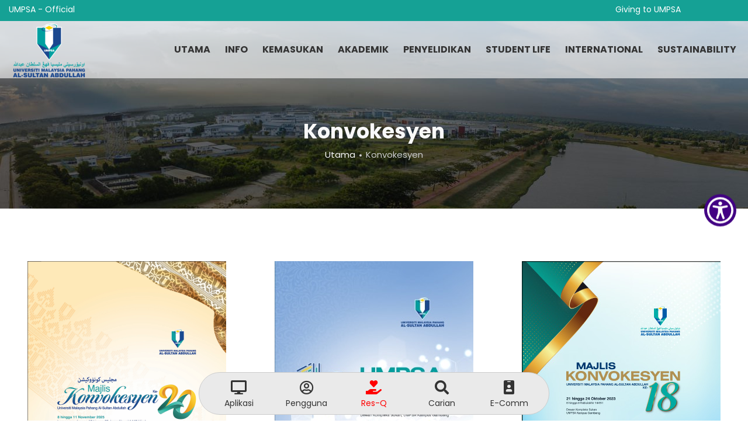

--- FILE ---
content_type: text/html; charset=UTF-8
request_url: https://umpsa.edu.my/ms/konvokesyen
body_size: 44899
content:
<!DOCTYPE html>
<html lang="ms" dir="ltr" prefix="content: http://purl.org/rss/1.0/modules/content/  dc: http://purl.org/dc/terms/  foaf: http://xmlns.com/foaf/0.1/  og: http://ogp.me/ns#  rdfs: http://www.w3.org/2000/01/rdf-schema#  schema: http://schema.org/  sioc: http://rdfs.org/sioc/ns#  sioct: http://rdfs.org/sioc/types#  skos: http://www.w3.org/2004/02/skos/core#  xsd: http://www.w3.org/2001/XMLSchema# ">
  <head>
    <meta charset="utf-8" />
<script>(function(i,s,o,g,r,a,m){i["GoogleAnalyticsObject"]=r;i[r]=i[r]||function(){(i[r].q=i[r].q||[]).push(arguments)},i[r].l=1*new Date();a=s.createElement(o),m=s.getElementsByTagName(o)[0];a.async=1;a.src=g;m.parentNode.insertBefore(a,m)})(window,document,"script","https://www.google-analytics.com/analytics.js","ga");ga("create", "UA-23032201-1", {"cookieDomain":"auto"});ga("set", "anonymizeIp", true);ga("send", "pageview");</script>
<meta name="Generator" content="Drupal 8 (https://www.drupal.org)" />
<meta name="MobileOptimized" content="width" />
<meta name="HandheldFriendly" content="true" />
<meta name="viewport" content="width=device-width, initial-scale=1.0" />
<link rel="shortcut icon" href="/themes/pana/favicon.ico" type="image/vnd.microsoft.icon" />
<link rel="alternate" hreflang="en" href="https://umpsa.edu.my/en/convocation" />
<link rel="alternate" hreflang="ms" href="https://umpsa.edu.my/ms/konvokesyen" />
<link rel="canonical" href="/ms/konvokesyen" />
<link rel="shortlink" href="/ms/node/643" />
<link rel="revision" href="/ms/konvokesyen" />

    <title>Konvokesyen | Official Portal - UMPSA Universiti Malaysia Pahang Al-Sultan Abdullah (Malaysia University) - Public University in Pahang</title>
    <style media="all">
@import url("/core/themes/stable/css/system/components/ajax-progress.module.css?t8y3ku");
@import url("/core/themes/stable/css/system/components/align.module.css?t8y3ku");
@import url("/core/themes/stable/css/system/components/autocomplete-loading.module.css?t8y3ku");
@import url("/core/themes/stable/css/system/components/fieldgroup.module.css?t8y3ku");
@import url("/core/themes/stable/css/system/components/container-inline.module.css?t8y3ku");
@import url("/core/themes/stable/css/system/components/clearfix.module.css?t8y3ku");
@import url("/core/themes/stable/css/system/components/details.module.css?t8y3ku");
@import url("/core/themes/stable/css/system/components/hidden.module.css?t8y3ku");
@import url("/core/themes/stable/css/system/components/item-list.module.css?t8y3ku");
@import url("/core/themes/stable/css/system/components/js.module.css?t8y3ku");
@import url("/core/themes/stable/css/system/components/nowrap.module.css?t8y3ku");
@import url("/core/themes/stable/css/system/components/position-container.module.css?t8y3ku");
@import url("/core/themes/stable/css/system/components/progress.module.css?t8y3ku");
@import url("/core/themes/stable/css/system/components/reset-appearance.module.css?t8y3ku");
@import url("/core/themes/stable/css/system/components/resize.module.css?t8y3ku");
@import url("/core/themes/stable/css/system/components/sticky-header.module.css?t8y3ku");
@import url("/core/themes/stable/css/system/components/system-status-counter.css?t8y3ku");
@import url("/core/themes/stable/css/system/components/system-status-report-counters.css?t8y3ku");
@import url("/core/themes/stable/css/system/components/system-status-report-general-info.css?t8y3ku");
@import url("/core/themes/stable/css/system/components/tabledrag.module.css?t8y3ku");
@import url("/core/themes/stable/css/system/components/tablesort.module.css?t8y3ku");
@import url("/core/themes/stable/css/system/components/tree-child.module.css?t8y3ku");
@import url("/core/assets/vendor/jquery.ui/themes/base/core.css?t8y3ku");
@import url("/core/assets/vendor/jquery.ui/themes/base/resizable.css?t8y3ku");
@import url("/core/assets/vendor/jquery.ui/themes/base/dialog.css?t8y3ku");
@import url("/libraries/fontawesome/css/all.min.css?t8y3ku");
@import url("/core/assets/vendor/jquery.ui/themes/base/theme.css?t8y3ku");
</style>
<link rel="stylesheet" href="https://fonts.googleapis.com/css?family=Poppins:400,100,300,700,900" media="all" />
<style media="all">
@import url("/themes/pana/assets/lib/bootstrap/css/bootstrap.min.css?t8y3ku");
@import url("/libraries/fontawesome/css/fontawesome.min.css?t8y3ku");
@import url("/themes/pana/assets/lib/ionicons/css/ionicons.min.css?t8y3ku");
@import url("/themes/pana/assets/lib/owl-carousel/assets/owl.carousel.min.css?t8y3ku");
@import url("/themes/pana/assets/lib/owl-carousel/assets/owl.theme.default.min.css?t8y3ku");
@import url("/themes/pana/assets/lib/shuffle/css/shuffle.css?t8y3ku");
@import url("/themes/pana/assets/lib/animate.css/animate.min.css?t8y3ku");
@import url("/themes/pana/assets/lib/nice-select/css/nice-select.css?t8y3ku");
@import url("/themes/pana/assets/lib/smartmenus/css/smartmenus.css?t8y3ku");
@import url("/themes/pana/assets/css/style.css?t8y3ku");
@import url("/themes/pana/assets/css/media.css?t8y3ku");
@import url("/sites/default/files/color/pana-60e7998b/colors.css?t8y3ku");
</style>

    
<!--[if lte IE 8]>
<script src="/core/assets/vendor/html5shiv/html5shiv.min.js?v=3.7.3"></script>
<![endif]-->

		  <style type="text/css" media="all">
	   /* Style the button that is used to open and close the collapsible content */
.collapsible {
  background-color: #eee;
  color: #444;
  cursor: pointer;
  padding: 18px;
  width: 100%;
  border: none;
  text-align: left;
  outline: none;
  font-size: 15px;
}

/* Add a background color to the button if it is clicked on (add the .active class with JS), and when you move the mouse over it (hover) */
.active, .collapsible:hover {
  background-color: #ccc;
}

/* Style the collapsible content. Note: hidden by default */
.content {
  padding: 0 18px;
  display: none;
  overflow: hidden;
  background-color: #f1f1f1;
}
	  </style>
	
	<meta property="fb:pages" content="211192305607973" />
  </head>
    	
	<body class="page-node-643 path-node page-node-type-page page-konvokesyen single-page" data-spy="scroll" data-target=".single-page-menu" data-offset="70" >
	<div id="home"></div>
		<a href="#main-content" class="visually-hidden focusable">
	  Langkau ke kandungan utama
	</a>
    
      <div class="dialog-off-canvas-main-canvas" data-off-canvas-main-canvas>
    <div id="wrapper" class="wrapper wide-layout header-transparent">
<div class="layout-wrap sticky-header">
	<!-- Header Start x -->
    <div id="menuslider" style="display: none;"> </div>
<div id="topbar">
    <div class="topbar-inner">
        <div id="tb-left">
            UMPSA - Official
        </div>
        <div id="tb-center">
            <a href="http://yayasan.umpsa.edu.my" target="_blank">Giving to UMPSA</a>
        </div>
        <div id="tb-right">
                    </div>
    </div>
</div>

<header class="header">
    <div class="header-content">
        <div class="navbar navbar-expand-md navbar-dark nav-default">
            <div class="container">
                                    <div class="navbar-brand header-brand">
                          <div class="region region-branding">
    
<div id="block-pana-branding" class="site-branding block block-system block-system-branding-block" >
<div class="container-wrap clearfix">
  
    
        <div class="brand logo">
      <a href="/ms" title="Utama" rel="home" class="site-branding-logo">
        <img src="/img/logo-umpsa.png" alt="Utama" />
      </a>
    </div>
    </div>
</div>
  </div>

                    </div>
                
                                    <div id="main-menu" class="primary-navbar collapse navbar-collapse text-md-right">
                                                      <div class="region region-primary-menu">
    <nav aria-labelledby="block-pana-main-menu" id="block-pana-main-menu" class="norm-width block-title-1 block-title-left block block-system"  >
<div class="container-wrap clearfix menu-wrap">
            
	  

        
              <ul class="nav menu menu-parent">
                    <li class="menu-item">
        <a href="/ms" data-drupal-link-system-path="&lt;front&gt;">Utama</a>
              </li>
                <li class="menu-item menu-item--expanded menu-item--active-trail">
        <a href="/ms/info" data-drupal-link-system-path="node/209">Info</a>
                                <ul class="menu">
                    <li class="menu-item">
        <a href="/ms/nota-naib-canselor" data-drupal-link-system-path="node/245">Nota Naib Canselor</a>
              </li>
                <li class="menu-item">
        <a href="/ms/info" data-drupal-link-system-path="node/209">Info UMPSA</a>
              </li>
                <li class="menu-item menu-item--expanded">
        <a href="" data-drupal-link-system-path="&lt;front&gt;">Maklumat Korporat</a>
                                <ul class="menu">
                    <li class="menu-item">
        <a href="/ms/info/maklumat-korporat" data-drupal-link-system-path="node/258">Maklumat Umum</a>
              </li>
                <li class="menu-item">
        <a href="/ms/piagam-pelanggan" data-drupal-link-system-path="node/260">Piagam Pelanggan</a>
              </li>
                <li class="menu-item">
        <a href="/ms/canselor" data-drupal-link-system-path="node/367">Canselor</a>
              </li>
                <li class="menu-item">
        <a href="/ms/pro-canselor" data-drupal-link-system-path="node/368">Pro-Canselor</a>
              </li>
                <li class="menu-item">
        <a href="/ms/lembaga-pengarah" data-drupal-link-system-path="node/278">Lembaga Pengarah</a>
              </li>
                <li class="menu-item">
        <a href="/ms/senat" data-drupal-link-system-path="node/304">Senat</a>
              </li>
                <li class="menu-item">
        <a href="/ms/pengurusan-tertinggi" data-drupal-link-system-path="node/277">Pengurusan Tertinggi</a>
              </li>
                <li class="menu-item">
        <a href="/ms/dekan-pengarah" data-drupal-link-system-path="node/298">Dekan &amp; Pengarah</a>
              </li>
        </ul>
  
              </li>
                <li class="menu-item">
        <a href="/ms/identiti-korporat" data-drupal-link-system-path="node/455">Identiti Korporat</a>
              </li>
                <li class="menu-item menu-item--expanded menu-item--active-trail">
        <a href="/ms/penerbitan" data-drupal-link-system-path="node/474">Penerbitan</a>
                                <ul class="menu">
                    <li class="menu-item">
        <a href="/ms/laporan-tahunan" data-drupal-link-system-path="node/430">Annual Report</a>
              </li>
                <li class="menu-item">
        <a href="/ms/node/476" data-drupal-link-system-path="node/476">Create</a>
              </li>
                <li class="menu-item menu-item--active-trail">
        <a href="/ms/konvokesyen" data-drupal-link-system-path="node/643" class="is-active">Konvokesyen</a>
              </li>
                <li class="menu-item">
        <a href="/ms/node/475" data-drupal-link-system-path="node/475">Pekan Review</a>
              </li>
        </ul>
  
              </li>
                <li class="menu-item">
        <a href="/ms/fakulti-jabatan" data-drupal-link-system-path="node/369">Fakulti/Jabatan</a>
              </li>
                <li class="menu-item">
        <a href="/ms/hebahan/siaran-media" data-drupal-link-system-path="node/862">Siaran Media</a>
              </li>
                <li class="menu-item">
        <a href="/ms/node/823" data-drupal-link-system-path="node/823">Facts &amp; Figures</a>
              </li>
        </ul>
  
              </li>
                <li class="menu-item">
        <a href="http://admission.umpsa.edu.my">KEMASUKAN</a>
              </li>
                <li class="menu-item menu-item--expanded">
        <a href="/ms/akademik" data-drupal-link-system-path="node/246">Akademik</a>
                                <ul class="menu">
                    <li class="menu-item">
        <a href="/ms/kalendar-akademik" data-drupal-link-system-path="node/422">Kalendar Akademik</a>
              </li>
                <li class="menu-item">
        <a href="/ms/fakulti-jabatan" data-drupal-link-system-path="node/369">Fakulti</a>
              </li>
                <li class="menu-item">
        <a href="/ms/fakulti-jabatan#academic-centre" data-drupal-link-system-path="node/369">Pusat Akademik</a>
              </li>
        </ul>
  
              </li>
                <li class="menu-item menu-item--expanded">
        <a href="/ms/penyelidikan" data-drupal-link-system-path="node/247">Penyelidikan</a>
                                <ul class="menu">
                    <li class="menu-item">
        <a href="/ms/fakulti-jabatan#coe" data-drupal-link-system-path="node/369">Pusat Kecemerlangan</a>
              </li>
                <li class="menu-item">
        <a href="https://news.umpsa.edu.my/research">Anugerah &amp; Pencapaian</a>
              </li>
                <li class="menu-item">
        <a href="https://research.umpsa.edu.my/index.php/research">Geran &amp; Pembiayaan</a>
              </li>
                <li class="menu-item">
        <a href="https://edasar.umpsa.edu.my/pni/garis-panduan-polisi">Policy</a>
              </li>
        </ul>
  
              </li>
                <li class="menu-item menu-item--expanded">
        <a href="https://jhepa.umpsa.edu.my/">Student Life</a>
                                <ul class="menu">
                    <li class="menu-item">
        <a href="https://campuspantry.umpsa.edu.my/">Pantri Kampus</a>
              </li>
                <li class="menu-item">
        <a href="/ms/node/588" data-drupal-link-system-path="node/588">Student With Disability</a>
              </li>
        </ul>
  
              </li>
                <li class="menu-item menu-item--expanded">
        <a href="/ms/node/354" data-drupal-link-system-path="node/354">International</a>
                                <ul class="menu">
                    <li class="menu-item">
        <a href="/ms/node/928" data-drupal-link-system-path="node/928">Outbound</a>
              </li>
                <li class="menu-item">
        <a href="/ms/node/929" data-drupal-link-system-path="node/929">AIMS</a>
              </li>
                <li class="menu-item">
        <a href="/ms/node/930" data-drupal-link-system-path="node/930">Inbound</a>
              </li>
        </ul>
  
              </li>
                <li class="menu-item">
        <a href="https://mygreen.umpsa.edu.my">Sustainability</a>
              </li>
        </ul>
  


  </div>
</nav>

  </div>

                        
                                            </div>
                
                
                
                <button class="navbar-toggler nav-button nav-button2" type="button" data-toggle="collapse" data-target="#main-menu" aria-controls="main-menu" aria-expanded="false" aria-label="Toggle navigation">
                    <i class="fas fa-bars"></i>
                </button>
            </div>
        </div>
    </div>
</header>
<!-- Header End -->

	
		<!-- Page Title -->
	<section id="page-title" class="page-title">
		<div class="container">
			  <div class="region region-page-title">
    
<div id="block-pana-page-title" class="block block-core block-page-title-block" >
<div class="container-wrap clearfix">
  
    
        <div class="block-content">
  <h1><span property="schema:name">Konvokesyen</span>
</h1>

</div>
  </div>
</div>
  </div>

			  <div class="region region-breadcrumb">
    
<div id="block-pana-breadcrumbs" class="norm-width block-title-1 block-title-left block block-system block-system-breadcrumb-block" >
<div class="container-wrap clearfix">
  
    
        <div class="block-content">  <nav class="breadcrumb" aria-labelledby="system-breadcrumb">
    <h2 id="system-breadcrumb" class="visually-hidden">Breadcrumb</h2>
    <ul>
          <li>
                  <a href="/ms">Utama</a>
              </li>
          <li>
                  Konvokesyen
              </li>
        </ul>
  </nav>
</div>
  </div>
</div>
  </div>

		</div>
	</section>
	  <!-- End Page Title -->
	

	
		<!-- layout -->
	<section id="page-wrapper" class="page-wrapper">
		<div class="container">
			<div class="row content-layout">
			  
			  			  <!--- Start content -->
				<div class="col-md-12  main-content">
					  <div class="region region-content">
    

<div id="block-pana-content--2" class="block block-system block-system-main-block" >
<div class="container-wrap clearfix">
  
    
        <div class="block-content">
<div data-history-node-id="643" role="article" about="/ms/konvokesyen" typeof="schema:WebPage" class="node node--type-page node--view-mode-full">

  
      <span property="schema:name" content="Konvokesyen" class="hidden"></span>


  
    <div class="node-content">
    
            <div property="schema:text" class="field field-body field-label-hidden field-item"><div class="row"><div align="justify" class="three-column">
<p class="text-center"><a href="/publication/convocation/Ebook Konvo UMPSA Ke-20.pdf" target="_blank"><img src="/publication/convocation/konvo-20.png" width="340" /> </a></p>

<p class="text-center"><a href="/publication/convocation/Ebook Konvo UMPSA Ke-20.pdf" target="_blank">Majlis Konvokesyen ke-20</a></p>
</div>
<div align="justify" class="three-column">
<p class="text-center"><a href="/publication/convocation/Ebook Konvo UMP Ke-19.pdf" target="_blank"><img src="/publication/convocation/konvo-19.jpg" /> </a></p>

<p class="text-center"><a href="/publication/convocation/Ebook Konvo UMP Ke-19.pdf" target="_blank">Majlis Konvokesyen ke-19</a></p>
</div>

<div align="justify" class="three-column">
<p class="text-center"><a href="/publication/convocation/Ebook Konvo UMP Ke-18.pdf" target="_blank"><img src="/publication/convocation/konvo-18b.jpg" /> </a></p>

<p class="text-center"><a href="/publication/convocation/Ebook Konvo UMP Ke-18.pdf" target="_blank">Majlis Konvokesyen ke-18</a></p>
</div>

<div align="justify" class="three-column">
<p class="text-center"><a href="/publication/convocation/Ebook Konvo UMP Ke-17.pdf" target="_blank"><img src="/publication/convocation/konvo-17.jpg" /> </a></p>

<p class="text-center"><a href="/publication/convocation/Ebook Konvo UMP Ke-17.pdf" target="_blank">Majlis Konvokesyen ke-17</a></p>
</div>

<div align="justify" class="three-column">
<p class="text-center"><a href="/publication/convocation/Ebook Konvo UMP Ke-16.pdf" target="_blank"><img src="/publication/convocation/konvo-16.jpg" /> </a></p>

<p class="text-center"><a href="/publication/convocation/Ebook Konvo UMP Ke-16.pdf" target="_blank">Majlis Konvokesyen ke-16</a></p>
</div>

<div align="justify" class="three-column">
<p class="text-center"><a href="/publication/convocation/Ebook Konvo UMP Ke-15.pdf" target="_blank"><img src="/publication/convocation/konvo-15.jpg" /> </a></p>

<p class="text-center"><a href="/publication/convocation/Ebook Konvo UMP Ke-15.pdf" target="_blank">Majlis Konvokesyen ke-15</a></p>
</div>

<div align="justify" class="three-column">
<p class="text-center"><a href="/publication/convocation/Ebook Konvo UMP Ke-14.pdf" target="_blank"><img src="/publication/convocation/konvo-14.jpg" /> </a></p>

<p class="text-center"><a href="/publication/convocation/Ebook Konvo UMP Ke-14.pdf" target="_blank">Majlis Konvokesyen ke-14</a></p>
</div>
</div>

<div align="justify" class="three-column">
<p> </p>
</div>
</div>
      
  </div>
  
</div>
</div>
  </div>
</div>
  </div>

				</div>
			  <!---End content -->
			  
			  			</div>
		</div>
	</section>
	<!-- End layout -->
	
	
		<!-- Start content wide -->
	<section id="content-wide" class="content-wide">
		  <div class="region region-content-wide">
    
<div class="cta-style1">
<div id="block-contactus" class="norm-width block-title-1 block-title-left block action-block block-block-content block-block-content113292b8-e719-4140-9ba2-e6ccf1f8f6ba" style="background-color: #f6f6f6;">
<div class="container-wrap clearfix">
  
  
  
  
	<div class="cta-wrap action-block-1 text-center">
	  		<div class="cta-text margin-bottom-20">
            <div class="field field-body field-label-hidden field-item"><p><img src="/img/logo-umpsa.png" width="150px" /></p>

<div>
<h4>Universiti Malaysia Pahang<br />
Al-Sultan Abdullah</h4>
26600 Pekan<br />
Pahang, Malaysia<br />
<br />
Tel: +609 431 5000<br />
Fax: +609 431 5555<br />
E-mail: pro@umpsa.edu.my</div>
</div>
      </div>
				<div class="nav menu cta-link"><a href="https://ump.spab.gov.my" class="button">UMPSA  Helpdesk</a></div>
			</div>

 
  </div>
</div>
</div>
  </div>

	</section>
	<!-- End content wide -->
	
	                                                                                                                                                                                                                        <footer
                                                                                                                                                                                                                            id="footer" class="footer light-footer">
                                                                                                                                                                                                                            <!-- start Footer -->
                                                                                                                                                                                                                            
                                                                                                                                                                                                                                            <!--End Footer -->

                                                                                                                                                                                                                                                                                                                                                                                                                                                                                            <!-- Copyright -->
                                                                                                                                                                                                                                                <div class="footer-bottom">
                                                                                                                                                                                                                                                    <div class="container">
                                                                                                                                                                                                                                                        <div class="row">
                                                                                                                                                                                                                                                            <div class="col-12">
                                                                                                                                                                                                                                                                <div class="copyright text-center">
                                                                                                                                                                                                                                                                                                                                                                                                                                                                                                                                              <div class="region region-footerbar">
    <nav aria-labelledby="block-footer" id="block-footer" class="norm-width block-title-1 block-title-center block block-system"  >
<div class="container-wrap clearfix menu-wrap">
            
	  

        
              <ul class="nav menu menu-parent">
                    <li class="menu-item">
        <a href="/ms/node/249" data-drupal-link-system-path="node/249">Legal Statement</a>
              </li>
                <li class="menu-item">
        <a href="/ms/sitemap" data-drupal-link-system-path="sitemap">Peta Laman</a>
              </li>
                <li class="menu-item">
        <a href="https://brand.umpsa.edu.my">Jenama UMPSA</a>
              </li>
        </ul>
  


  </div>
</nav>

  </div>

                                                                                                                                                                                                                                                                                                                                                                                                                                                                                                                                        <p>Please use latest browser for the best view.<br>Copyright ©
                                                                                                                                                                                                                                                                            2026
                                                                                                                                                                                                                                                                            Official Portal - UMPSA Universiti Malaysia Pahang Al-Sultan Abdullah (Malaysia University) - Public University in Pahang· All rights reserved.
                                                                                                                                                                                                                                                                        </p>
                                                                                                                                                                                                                                                                    </div>
                                                                                                                                                                                                                                                                </div>
                                                                                                                                                                                                                                                            </div>
                                                                                                                                                                                                                                                        </div>
                                                                                                                                                                                                                                                    </div>
                                                                                                                                                                                                                                                    <!-- End Copyright -->
                                                                                                                                                                                                                                                                                                                                                                                                                                                                                                              <div class="region region-sticky-footer">
    
<div id="block-stickyfooteren" class="norm-width block-title-1 block-title-center block block-block-content block-block-contentada708a0-68c9-42a3-b59a-256063d44496" >
<div class="container-wrap clearfix">
  
    
        <div class="block-content">
            <div class="field field-body field-label-hidden field-item"><div id="sticky-footer">
<div class="menufooter">
    <div class="menuitemfooter"><a class="btnfooter use-ajax" data-dialog-options="{&quot;width&quot;:800}" data-dialog-type="modal" href="/aplikasi"><span><i class="fas fa-desktop icon-sticky"></i><br />Aplikasi</span></a></div>
    <div class="menuitemfooter"><a class="btnfooter use-ajax" data-dialog-options="{&quot;width&quot;:800}" data-dialog-type="modal" href="/pengguna"><span><i class="far fa-user-circle icon-sticky"></i><br />Pengguna</span></a></div>
    <div class="menuitemfooter"><a href="/3333"><span style="color:red;"><i class="fas fa-hand-holding-heart icon-sticky"></i><br />Res-Q</span></a></div>
    <!--<div class="menuitemfooter"><a href="/covid-19"><span style="color:red;"><i class="fas fa-virus icon-sticky"></i><br />Covid-19</span></a></div>-->
    <div class="menuitemfooter"><a class="btnfooter use-ajax" data-dialog-options="{&quot;width&quot;:800}" data-dialog-type="modal" href="/ms/search/google"><span><i class="fas fa-search icon-sticky"></i><br />Carian</span></a></div>
    <div class="menuitemfooter"><a class="btnfooter" href="https://community.ump.edu.my/ecommstaff/login_eccom/" target="_blank"><i class="fas fa-id-badge icon-sticky"></i><br />E-Comm</a></div>
</div>
</div></div>
      </div>
  </div>
</div>
  </div>

                                                                                                                                                                                                                                                    
                                                                                                                                                                                                                                                                                                                                                                                                                                                                                            </footer>
                                                                                                                                                                                                                                            
                                                                                                                                                                                                                                            <!--<script type='text/javascript'>
                                                                                                                                                                                                                                                var onWebChat = {
                                                                                                                                                                                                                                                    ar: [],
                                                                                                                                                                                                                                                    set: function (a, b) {
                                                                                                                                                                                                                                                        if (typeof onWebChat_ === 'undefined') {
                                                                                                                                                                                                                                                            this.ar.push([a, b]);
                                                                                                                                                                                                                                                        } else {
                                                                                                                                                                                                                                                            onWebChat_.set(a, b);
                                                                                                                                                                                                                                                        }
                                                                                                                                                                                                                                                    },
                                                                                                                                                                                                                                                    get: function (a) {
                                                                                                                                                                                                                                                        return(onWebChat_.get(a));
                                                                                                                                                                                                                                                    },
                                                                                                                                                                                                                                                    w: (function () {
                                                                                                                                                                                                                                                        var ga = document.createElement('script');
                                                                                                                                                                                                                                                        ga.type = 'text/javascript';
                                                                                                                                                                                                                                                        ga.async = 1;
                                                                                                                                                                                                                                                        ga.src = (
                                                                                                                                                                                                                                                            'https:' == document.location.protocol
                                                                                                                                                                                                                                                                ? 'https:'
                                                                                                                                                                                                                                                                : 'http:'
                                                                                                                                                                                                                                                        ) + '//www.onwebchat.com/clientchat/8be3bacf3b75f3cf2231cf8b7f2027c5';
                                                                                                                                                                                                                                                        var s = document.getElementsByTagName('script')[0];
                                                                                                                                                                                                                                                        s.parentNode.insertBefore(ga, s);
                                                                                                                                                                                                                                                    })()
                                                                                                                                                                                                                                                }
                                                                                                                                                                                                                                            </script>-->
                                                                                                                                                                                                                                            <script id="aioa-adawidget" src="https://www.skynettechnologies.com/accessibility/js/all-in-one-accessibility-js-widget-minify.js?colorcode=#420083&token=null&position=middle_right" defer></script>

</div>
</div>

  </div>

    
    <script type="application/json" data-drupal-selector="drupal-settings-json">{"path":{"baseUrl":"\/","scriptPath":null,"pathPrefix":"ms\/","currentPath":"node\/643","currentPathIsAdmin":false,"isFront":false,"currentLanguage":"ms"},"pluralDelimiter":"\u0003","ajaxPageState":{"libraries":"core\/html5shiv,fontawesome\/fontawesome.webfonts,google_analytics\/google_analytics,pana\/animation,pana\/bootstrap,pana\/bootstrap-number-input,pana\/font-awesome,pana\/fonts,pana\/global-components,pana\/ionicons,pana\/niceselect,pana\/owl-carousel,pana\/shuffle,pana\/slimscroll,pana\/smartmenus,statistics\/drupal.statistics,system\/base","theme":"pana","theme_token":null},"ajaxTrustedUrl":[],"google_analytics":{"trackOutbound":true,"trackMailto":true,"trackDownload":true,"trackDownloadExtensions":"7z|aac|arc|arj|asf|asx|avi|bin|csv|doc(x|m)?|dot(x|m)?|exe|flv|gif|gz|gzip|hqx|jar|jpe?g|js|mp(2|3|4|e?g)|mov(ie)?|msi|msp|pdf|phps|png|ppt(x|m)?|pot(x|m)?|pps(x|m)?|ppam|sld(x|m)?|thmx|qtm?|ra(m|r)?|sea|sit|tar|tgz|torrent|txt|wav|wma|wmv|wpd|xls(x|m|b)?|xlt(x|m)|xlam|xml|z|zip","trackColorbox":true},"statistics":{"data":{"nid":"643"},"url":"\/core\/modules\/statistics\/statistics.php"},"user":{"uid":0,"permissionsHash":"16c0c02cec8bdf5ca6a1e1a83850c529e8030374df1d427530f2c7447231099a"}}</script>
<script src="/core/assets/vendor/domready/ready.min.js?v=1.0.8"></script>
<script src="/core/assets/vendor/jquery/jquery.min.js?v=3.2.1"></script>
<script src="/core/assets/vendor/jquery-once/jquery.once.min.js?v=2.2.0"></script>
<script src="/core/misc/drupalSettingsLoader.js?v=8.6.13"></script>
<script src="/sites/default/files/languages/ms_N0Mqt-nwjOejnjCUR5IS8LTLJxqiVnZP62CFv6qwGiQ.js?t8y3ku"></script>
<script src="/core/misc/drupal.js?v=8.6.13"></script>
<script src="/core/misc/drupal.init.js?v=8.6.13"></script>
<script src="/core/assets/vendor/jquery.ui/ui/data-min.js?v=1.12.1"></script>
<script src="/core/assets/vendor/jquery.ui/ui/disable-selection-min.js?v=1.12.1"></script>
<script src="/core/assets/vendor/jquery.ui/ui/form-min.js?v=1.12.1"></script>
<script src="/core/assets/vendor/jquery.ui/ui/labels-min.js?v=1.12.1"></script>
<script src="/core/assets/vendor/jquery.ui/ui/jquery-1-7-min.js?v=1.12.1"></script>
<script src="/core/assets/vendor/jquery.ui/ui/scroll-parent-min.js?v=1.12.1"></script>
<script src="/core/assets/vendor/jquery.ui/ui/tabbable-min.js?v=1.12.1"></script>
<script src="/core/assets/vendor/jquery.ui/ui/unique-id-min.js?v=1.12.1"></script>
<script src="/core/assets/vendor/jquery.ui/ui/version-min.js?v=1.12.1"></script>
<script src="/core/assets/vendor/jquery.ui/ui/focusable-min.js?v=1.12.1"></script>
<script src="/core/assets/vendor/jquery.ui/ui/ie-min.js?v=1.12.1"></script>
<script src="/core/assets/vendor/jquery.ui/ui/keycode-min.js?v=1.12.1"></script>
<script src="/core/assets/vendor/jquery.ui/ui/plugin-min.js?v=1.12.1"></script>
<script src="/core/assets/vendor/jquery.ui/ui/safe-active-element-min.js?v=1.12.1"></script>
<script src="/core/assets/vendor/jquery.ui/ui/safe-blur-min.js?v=1.12.1"></script>
<script src="/core/assets/vendor/jquery.ui/ui/widget-min.js?v=1.12.1"></script>
<script src="/modules/custom/google_analytics/js/google_analytics.js?v=8.6.13"></script>
<script src="/themes/pana/assets/lib/bootstrap/js/bootstrap.min.js?v=8.6.13"></script>
<script src="/themes/pana/assets/lib/bootstrap/js/bootstrap-number-input-init.js?v=8.6.13"></script>
<script src="/themes/pana/assets/lib/bootstrap/js/bootstrap-number-input.js?v=8.6.13"></script>
<script src="/themes/pana/assets/lib/owl-carousel/owl.carousel.min.js?v=8.6.13"></script>
<script src="/themes/pana/assets/lib/shuffle/js/shuffle.modernizr.min.js?v=8.6.13"></script>
<script src="/themes/pana/assets/lib/shuffle/js/shuffle.min.js?v=8.6.13"></script>
<script src="/themes/pana/assets/lib/jQuery-slimScroll/jquery.slimscroll.min.js?v=8.6.13"></script>
<script src="/themes/pana/assets/lib/nice-select/js/jquery.nice-select.min.js?v=8.6.13"></script>
<script src="/themes/pana/assets/lib/smartmenus/jquery.smartmenus.min.js?v=8.6.13"></script>
<script src="/core/misc/progress.js?v=8.6.13"></script>
<script src="/core/misc/ajax.js?v=8.6.13"></script>
<script src="/core/misc/debounce.js?v=8.6.13"></script>
<script src="/core/misc/displace.js?v=8.6.13"></script>
<script src="/core/assets/vendor/jquery.ui/ui/widgets/button-min.js?v=1.12.1"></script>
<script src="/core/assets/vendor/jquery.ui/ui/widgets/mouse-min.js?v=1.12.1"></script>
<script src="/core/assets/vendor/jquery.ui/ui/widgets/draggable-min.js?v=1.12.1"></script>
<script src="/core/assets/vendor/jquery.ui/ui/position-min.js?v=1.12.1"></script>
<script src="/core/assets/vendor/jquery.ui/ui/widgets/resizable-min.js?v=1.12.1"></script>
<script src="/core/assets/vendor/jquery.ui/ui/widgets/dialog-min.js?v=1.12.1"></script>
<script src="/core/misc/dialog/dialog.js?v=8.6.13"></script>
<script src="/core/misc/dialog/dialog.position.js?v=8.6.13"></script>
<script src="/core/misc/dialog/dialog.jquery-ui.js?v=8.6.13"></script>
<script src="/core/misc/dialog/dialog.ajax.js?v=8.6.13"></script>
<script src="/themes/pana/assets/js/jquery.easing.min.js?t8y3ku"></script>
<script src="/themes/pana/assets/js/jquery.appear.js?t8y3ku"></script>
<script src="/themes/pana/assets/js/jquery.easypiechart.min.js?t8y3ku"></script>
<script src="/themes/pana/assets/js/jquery.countTo.js?t8y3ku"></script>
<script src="/themes/pana/assets/js/progress-bar.js?t8y3ku"></script>
<script src="/themes/pana/assets/js/script.js?t8y3ku"></script>
<script src="/libraries/ddslick/jquery.ddslick.min.js?t8y3ku"></script>
<script src="/core/modules/statistics/statistics.js?v=8.6.13"></script>

	</body>
</html>

--- FILE ---
content_type: text/css
request_url: https://umpsa.edu.my/themes/pana/assets/lib/smartmenus/css/smartmenus.css?t8y3ku
body_size: 10415
content:
/* Mobile first layout SmartMenus Core CSS (it's not recommended editing these rules)
   You need this once per page no matter how many menu trees or different themes you use.
-------------------------------------------------------------------------------------------*/

.sm{box-sizing:border-box;position:relative;z-index:99;-webkit-tap-highlight-color:rgba(0,0,0,0);}
.sm,.sm ul,.sm li{display:block;list-style:none;margin:0;padding:0;line-height:normal;direction:ltr;text-align:left;}
.sm-rtl,.sm-rtl ul,.sm-rtl li{direction:rtl;text-align:right;}
.sm>li>h1,.sm>li>h2,.sm>li>h3,.sm>li>h4,.sm>li>h5,.sm>li>h6{margin:0;padding:0;}
.sm ul{display:none;}
.sm li,.sm a{position:relative;}
.sm a.disabled{cursor:default;}
.sm:after{content:"";display:block;height:0;font:0px/0 serif;clear:both;overflow:hidden;}
.sm *,.sm *::before,.sm *::after{box-sizing:inherit;}
.sm a, .sm a:hover, .sm a:focus, .sm a:active {text-decoration: none;}
.sm a {
  display:block;
  text-transform: uppercase;
  line-height: 13px;
  /*font-size: 14px;*/
  font-size: 16px;
  font-weight: 600;
  padding: 0 20px;
  padding-right: 58px;
}

.navbar {padding: 0;}
.navbar-toggler.nav-button {
	margin-right: 0;
	margin: 0;
	top: 25px;
	right: 0;
	border-radius: 50%;
	z-index: 99;
	height: 43px;
	width: 43px;
	font-size: 20px;
	line-height: 1;
    padding: 0;
	background-color: #15a195;
	display: none;
}
.navbar-toggler.nav-button:hover {
	background-color: #2a2a2a;
}

@media (max-width: 767.99px) {
	.nav.sm>li>a {
	  line-height: 13px;
	  padding: 13px 20px;
	  padding-right: 58px;
	}
	.sm a {
		padding: 13px 20px;
	}
	#main-menu {
		z-index: 99;
		background-color: #ffffff;
	}
	.navbar-toggler.nav-button {
		display: block;
	}
	.navbar {
		padding: 0 15px;
	}
	.navbar .container {
		position: relative;
	}
}

.sm-menu a.disabled {
  color: #bbbbbb;
}
.sm-menu a .sub-arrow {
  position: absolute;
  top: 50%;
  margin-top: -17px;
  left: auto;
  right: 4px;
  width: 34px;
  height: 34px;
  overflow: hidden;
  font: bold 16px/34px monospace !important;
  text-align: center;
  text-shadow: none;
  background: rgba(255, 255, 255, 0.5);
  border-radius: 5px;
}
.sm-menu a .sub-arrow:before {
  content: '+';
}
.sm-menu a.highlighted .sub-arrow:before {
  content: '-';
}
.sm-menu > li:first-child > a, .sm-menu > li:first-child > :not(ul) a {
  border-radius: 5px 5px 0 0;
}
.sm-menu > li:last-child > a, .sm-menu > li:last-child > *:not(ul) a, .sm-menu > li:last-child > ul, .sm-menu > li:last-child > ul > li:last-child > a, .sm-menu > li:last-child > ul > li:last-child > *:not(ul) a, .sm-menu > li:last-child > ul > li:last-child > ul, .sm-menu > li:last-child > ul > li:last-child > ul > li:last-child > a, .sm-menu > li:last-child > ul > li:last-child > ul > li:last-child > *:not(ul) a, .sm-menu > li:last-child > ul > li:last-child > ul > li:last-child > ul, .sm-menu > li:last-child > ul > li:last-child > ul > li:last-child > ul > li:last-child > a, .sm-menu > li:last-child > ul > li:last-child > ul > li:last-child > ul > li:last-child > *:not(ul) a, .sm-menu > li:last-child > ul > li:last-child > ul > li:last-child > ul > li:last-child > ul, .sm-menu > li:last-child > ul > li:last-child > ul > li:last-child > ul > li:last-child > ul > li:last-child > a, .sm-menu > li:last-child > ul > li:last-child > ul > li:last-child > ul > li:last-child > ul > li:last-child > *:not(ul) a, .sm-menu > li:last-child > ul > li:last-child > ul > li:last-child > ul > li:last-child > ul > li:last-child > ul {
  border-radius: 0 0 5px 5px;
}
.sm-menu > li:last-child > a.highlighted, .sm-menu > li:last-child > *:not(ul) a.highlighted, .sm-menu > li:last-child > ul > li:last-child > a.highlighted, .sm-menu > li:last-child > ul > li:last-child > *:not(ul) a.highlighted, .sm-menu > li:last-child > ul > li:last-child > ul > li:last-child > a.highlighted, .sm-menu > li:last-child > ul > li:last-child > ul > li:last-child > *:not(ul) a.highlighted, .sm-menu > li:last-child > ul > li:last-child > ul > li:last-child > ul > li:last-child > a.highlighted, .sm-menu > li:last-child > ul > li:last-child > ul > li:last-child > ul > li:last-child > *:not(ul) a.highlighted, .sm-menu > li:last-child > ul > li:last-child > ul > li:last-child > ul > li:last-child > ul > li:last-child > a.highlighted, .sm-menu > li:last-child > ul > li:last-child > ul > li:last-child > ul > li:last-child > ul > li:last-child > *:not(ul) a.highlighted {
  border-radius: 0;
}
.sm-menu li {
  border-top: 1px solid rgba(0, 0, 0, 0.05);
}
.sm-menu > li:first-child {
  border-top: 0;
}
.sm-menu ul {
  background: rgba(162, 162, 162, 0.1);
}
.sm-menu ul a, .sm-menu ul a:hover, .sm-menu ul a:focus, .sm-menu ul a:active {
  border-left: 8px solid transparent;
}
.sm-menu ul ul a,
.sm-menu ul ul a:hover,
.sm-menu ul ul a:focus,
.sm-menu ul ul a:active {
  border-left: 16px solid transparent;
}
.sm-menu ul ul ul a,
.sm-menu ul ul ul a:hover,
.sm-menu ul ul ul a:focus,
.sm-menu ul ul ul a:active {
  border-left: 24px solid transparent;
}
.sm-menu ul ul ul ul a,
.sm-menu ul ul ul ul a:hover,
.sm-menu ul ul ul ul a:focus,
.sm-menu ul ul ul ul a:active {
  border-left: 32px solid transparent;
}
.sm-menu ul ul ul ul ul a,
.sm-menu ul ul ul ul ul a:hover,
.sm-menu ul ul ul ul ul a:focus,
.sm-menu ul ul ul ul ul a:active {
  border-left: 40px solid transparent;
}

@media (min-width: 768px) {
  .main-menu {
	display: block;
  }
  .sm-menu {
	display: inline-block;
  }
  .sm-menu>li>a {
	line-height: 96px;
	margin-right: 25px;
  }
  .sm-menu > li:last-child > a {
	margin-right: 0;
  }
  .sm-menu>li>a .sub-arrow {
	display: none;
  }

  .sm-menu ul {
    position: absolute;
    width: 12em;
  }
  .sm-menu li {
    float: left;
  }
  .sm-menu.sm-rtl li {
    float: right;
  }
  .sm-menu ul li, .sm-menu.sm-rtl ul li, .sm-menu.sm-vertical li {
    float: none;
  }
  .sm-menu a {
    white-space: nowrap;
  }
  .sm-menu ul a, .sm-menu.sm-vertical a {
    white-space: normal;
  }
  .sm-menu .sm-nowrap > li > a, .sm-menu .sm-nowrap > li > :not(ul) a {
    white-space: nowrap;
  }
  .sm-menu>li>a, .sm-menu a, .sm-menu a:hover, .sm-menu a:focus, .sm-menu a:active, .sm-menu a.highlighted {
    border-radius: 0 !important;
  }
  .sm-menu a:hover, .sm-menu a:focus, .sm-menu a:active, .sm-menu a.highlighted {
    color: #15a195;
  }
  .sm-menu a.current, .sm-menu a.is-active {
    color: #15a195;
  }
  .sm-menu a.disabled {
    color: #bbbbbb;
  }
  .sm-menu a .sub-arrow {
    top: 50%;
    margin-top: -2px;
    right: 12px;
    width: 0;
    height: 0;
    border-width: 4px;
    border-style: solid dashed dashed dashed;
    border-color: #555555 transparent transparent transparent;
    background: transparent;
    border-radius: 0;
  }
  .sm-menu a .sub-arrow:before {
    display: none;
  }
  .sm-menu li {
    border-top: 0;
  }
  .sm-menu ul {
    border: 1px solid #eaeaea;
    padding: 0;
    background: #ffffff;
    border-radius: 2px !important;
    box-shadow: 0 5px 9px rgba(0, 0, 0, 0.1);
  }
  .sm-menu ul a, .sm-menu ul a:hover, .sm-menu ul a:focus, .sm-menu ul a:active, .sm-menu ul a.highlighted {
    border: 0 !important;
    padding: 13px 20px;
  }
  .sm-menu ul a:hover, .sm-menu ul a:focus, .sm-menu ul a:active, .sm-menu ul a.highlighted {
    background: #f5f5f5;
  }
  .sm-menu ul a.disabled {
    background: #fff;
    color: #cccccc;
  }
  .sm-menu ul a.has-submenu {
    padding-right: 20px;
  }
  .sm-menu ul a .sub-arrow {
    right: 8px;
    top: 50%;
    margin-top: -5px;
    border-width: 5px;
    border-style: dashed dashed dashed solid;
    border-color: transparent transparent transparent #555555;
  }
  .sm-menu .scroll-up,
  .sm-menu .scroll-down {
    position: absolute;
    display: none;
    visibility: hidden;
    overflow: hidden;
    background: #fff;
    height: 20px;
  }
  .sm-menu .scroll-up:hover,
  .sm-menu .scroll-down:hover {
    background: #eeeeee;
  }
  .sm-menu .scroll-up:hover .scroll-up-arrow {
    border-color: transparent transparent #333333 transparent;
  }
  .sm-menu .scroll-down:hover .scroll-down-arrow {
    border-color: #333333 transparent transparent transparent;
  }
  .sm-menu .scroll-up-arrow,
  .sm-menu .scroll-down-arrow {
    position: absolute;
    top: 0;
    left: 50%;
    margin-left: -6px;
    width: 0;
    height: 0;
    overflow: hidden;
    border-width: 6px;
    border-style: dashed dashed solid dashed;
    border-color: transparent transparent #555555 transparent;
  }
  .sm-menu .scroll-down-arrow {
    top: 8px;
    border-style: solid dashed dashed dashed;
    border-color: #555555 transparent transparent transparent;
  }
  .sm-menu.sm-rtl a.has-submenu {
    padding-right: 12px;
    padding-left: 24px;
  }
  .sm-menu.sm-rtl a .sub-arrow {
    right: auto;
    left: 12px;
  }
  .sm-menu.sm-rtl.sm-vertical a.has-submenu {
    padding: 10px 20px;
  }
  .sm-menu.sm-rtl.sm-vertical a .sub-arrow {
    right: auto;
    left: 8px;
    border-style: dashed solid dashed dashed;
    border-color: transparent #555555 transparent transparent;
  }
  .sm-menu.sm-rtl > li > ul::before {
    left: auto;
    right: 30px;
  }
  .sm-menu.sm-rtl > li > ul::after {
    left: auto;
    right: 31px;
  }
  .sm-menu.sm-rtl ul a.has-submenu {
    padding: 10px 20px !important;
  }
  .sm-menu.sm-rtl ul a .sub-arrow {
    right: auto;
    left: 8px;
    border-style: dashed solid dashed dashed;
    border-color: transparent #555555 transparent transparent;
  }
  .sm-menu.sm-vertical {
    padding: 10px 0;
    border-radius: 5px;
  }
  .sm-menu.sm-vertical a {
    padding: 10px 20px;
  }
  .sm-menu.sm-vertical a:hover, .sm-menu.sm-vertical a:focus, .sm-menu.sm-vertical a:active, .sm-menu.sm-vertical a.highlighted {
    background: #ffffff;
  }
  .sm-menu.sm-vertical a.disabled {
    background: #eeeeee;
  }
  .sm-menu.sm-vertical a .sub-arrow {
    right: 8px;
    top: 50%;
    margin-top: -5px;
    border-width: 5px;
    border-style: dashed dashed dashed solid;
    border-color: transparent transparent transparent #555555;
  }
  .sm-menu.sm-vertical > li > ul::before,
  .sm-menu.sm-vertical > li > ul::after {
    display: none;
  }
  .sm-menu.sm-vertical ul a {
    padding: 10px 20px;
  }
  .sm-menu.sm-vertical ul a:hover, .sm-menu.sm-vertical ul a:focus, .sm-menu.sm-vertical ul a:active, .sm-menu.sm-vertical ul a.highlighted {
    background: #f5f5f5;
  }
  .sm-menu.sm-vertical ul a.disabled {
    background: #ffffff;
  }
}


--- FILE ---
content_type: text/css
request_url: https://umpsa.edu.my/themes/pana/assets/css/style.css?t8y3ku
body_size: 127127
content:
@charset "utf-8";
/*---------------------------------------------------
Project:		PANA DRUPAL 8 THEME
---------------------------------------------------*/

/*---------------------------------------------------*/
/*	GENERAL
/*---------------------------------------------------*/
html, body {
    margin: 0;
    padding: 0;
}
body {
	-webkit-font-smoothing: antialiased;
	font-family: 'Poppins', sans-serif;
	font-size: 14px;
	line-height: 1.7;
  font-weight: 400;
	color: #555555;
	background-color: #ffffff;
}
p {	margin: 0 0 15px 0; }
.h1, .h2, .h3, .h4, .h5, .h6, h1, h2, h3, h4, h5, h6 {
	font-weight: 600;
    line-height: 1.2;
	color: #333333;
	margin-top: 0;
}
h1, .h1 { font-size: 38px; }
h2, .h2 { font-size: 34px; }
h3, .h3 { font-size: 26px; }
h4, .h4 { font-size: 21px; }
h5, .h5 { font-size: 17px; }
h6, .h6 { font-size: 15px; }
img {
	max-width: 100%;
	height: auto;
}
a { color: #333333; }
a, a:hover, a:focus, a:visited {
	text-decoration: none;
	outline: none;
}
ol, ul {
    padding: 0;
	padding-left: 15px;
	margin-bottom: 0;
}
.clearfix {
	clear: left;
}
article,
aside,
dialog,
figcaption,
figure,
footer,
header,
hgroup,
main,
nav,
section {
	width: 100%;
}
.nav>li>a {
	padding: 0;
}

/*	FIELD */
.field-label {
	font-weight: bold;
}
.field-label-inline .field-label {
    display: inline-block;
    float: left;
    margin-right: 7px;
}

/*	PROFILE */
.profile > div {
	padding-right: 5px;
	display: inline-block;
	vertical-align: top;
}
.profile h4.label {
	color: #333333;
	display: block;
	text-align: left;
	margin-bottom: 5px;
}

/*---------------------------------------------------*/
/*	LAYOUT
/*---------------------------------------------------*/
.wrapper {
	padding: 0;
	margin: 0 auto;
	margin-bottom: -1px;
	display: block;
    overflow: hidden;
    position: relative;
	transition: all 0.3s;
	-webkit-transition: all 0.3s;
}
.wrapper .layout-wrap {
	position: relative;
	background-color: #ffffff;
}
#page {
	margin: 0 auto;
}
.region {
	width: 100%;
}

.region-header {
	width: 100%;
	padding-top: 30px;
}

#block-footer {
  display: inline-block;
}

.container-wrap {
	margin: 0 auto;
	width: 100%;
}
.page-wrapper {
	padding: 70px 0px;
}
.path-frontpage .page-wrapper {
	padding: 0;
}

/*---------------------------------------------------*/
/*	BLOCK
/*---------------------------------------------------*/
.block {
	position: relative;
}
.page-wrapper .block {
	margin-bottom: 45px;
}
.block,
.sidebar .block {
	margin-bottom: 35px;
}
.sidebar .block {
	padding: 25px 20px !important;
	border: 1px solid #f6f6f6;
	background-color: #ffffff;
}
.path-frontpage .page-wrapper .block {
	margin-top: 55px;
	margin-bottom: 0;
}
.block-core,
.page-wrapper .block-core,
.block-system,
.page-wrapper .block-system {
	margin: 0px !important;
	padding: 0;
}
#header .block,
#slider .block {
	margin: 0;
}
.content-wide .block {
	margin-bottom: 0;
	padding-top: 60px;
	padding-bottom: 60px;
}
.content-wide .block-local-tasks-block {
	padding: 0;
}
.footer-widget .block {
	margin: 0;
}
.content-wide .container-wrap,
#slider .norm-width .container-wrap {
    padding-right: 15px;
    padding-left: 15px;
    margin-right: auto;
    margin-left: auto;
}
.content-wide .fullwidth .container-wrap,
#slider .fullwidth .container-wrap {
	max-width: 100% !important;
	padding: 0;
}
.post-content {
	position: relative;
}

/*---------------------------------------------------*/
/*	BLOCK TITLE
/*---------------------------------------------------*/
.block .block-title-wrap {
	position: relative;
	width: 100%;
	max-width: 1270px;
	margin-right: auto;
	margin-left: auto;
	margin-bottom: 45px;
}
.block .block-title-content {
	position: relative;
	max-width: 680px;
}
.content-layout .block .row.block-title-wrap {
	margin-right: 0;
	margin-left: 0;
}
.block-title {
	position: relative;
	margin-top: 0;
	margin-bottom: 10px;
}
.block-title-wrap .block-subtitle {
	font-weight: 300;
    color: #777777;
    display: inline-block;
	display: block;
    margin-bottom: 0;
	margin-top: 0;
}
.sidebar .block-title {
	font-size: 23px;
}
.sidebar .block-title-wrap {
	margin-bottom: 25px;
}
.sidebar .block-title-wrap .block-subtitle {
	font-size: 13px;
}
#footer .block-title-wrap {
	margin: 0;
	margin-bottom: 20px;
}
.title-light .block-title {
	color: #ffffff;
}
.title-light .block-subtitle {
	color: #f0f0f0;
}

/* BLOCK TITLE STYLE */
.block-title-2 .block-title {
	margin-bottom: 0;
}
.block-title-2 .block-title-wrap .block-subtitle {
	margin-bottom: 10px;
}
/* BLOCK CENTER TITLE */
.title-center .block-title,
.block-title-center .block-title-wrap,
.block-title-center .views-title {
	text-align: center;
}
.block-title-center .block-title-content,
.text-center .block-title-content {
	margin-left: auto;
	margin-right: auto;
}

/* BLOCK RIGHT TITLE */
.block-title-right .block-title-wrap,
.block-title-right .views-title {
	text-align: right;
}
.block-title-right .block-subtitle {
	max-width: 100%;
}

.views-title {
	display: block;
	width: 100%;
	max-width: 1140px;
	margin-right: auto;
	margin-left: auto;
	margin-bottom: 25px;
	font-weight: 500;
	font-size: 23px;
}

/*---------------------------------------------------*/
/*	PAGE TITLE
/*---------------------------------------------------*/
#page-title {
	padding: 80px 0;
	margin-top: 0;
	margin-bottom: 0;
	background-image: url(../images/bg/bg-main.jpg);
	background-attachment: fixed;
	background-size: cover;
	background-repeat: no-repeat;
	background-position: bottom center;
	position: relative;
	font-size: 15px;
	text-align: center;
}
#page-title h1 {
    font-size: 35px;
	line-height: 1.1;
    display: block;
	color: #f9f9f9;
}
#page-title .block {
	margin: 0;
}

/*---------------------------------------------------*/
/*	BREADCRUMB
/*---------------------------------------------------*/
.breadcrumb {
	background: none;
	padding: 0;
	margin: 0;
	border: none;
	border-radius: 0;
	display: block;
	color: #cccccc;
}
.breadcrumb ul{
	padding: 0;
	margin: 0;
}
.breadcrumb ul li {
	display: inline-block;
}
.breadcrumb ul li a {
	font-size: 15px;
	color: #f9f9f9;
}
.breadcrumb ul li:after {
	content: " ";
	display: inline-block;
	margin: 0 3px;
	height: 4px;
	width: 4px;
	border-radius: 50%;
	background-color: #cccccc;
	position: relative;
	top: -2px;
}
.breadcrumb ul li:last-child:after {
	display: none;
}

/*---------------------------------------------------*/
/*	PRELOADER IMAGE
/*---------------------------------------------------*/
.preloader {
	position: fixed;
	top: 0;
	left: 0;
	right: 0;
	bottom: 0;
	background: #ffffff;
	z-index: 13000;
	height: 100%;
}

.preloader-spinner {
	width: 40px;
	height: 40px;
	background-color: #15a195;
	border-radius: 50%;
	position: relative;
	top: 50%;
	margin: -20px auto auto auto;
	-webkit-animation: sk-scaleout 1.0s infinite ease-in-out;
	animation: sk-scaleout 1.0s infinite ease-in-out;
}

@-webkit-keyframes sk-scaleout {
  0% { -webkit-transform: scale(0) }
  100% {
    -webkit-transform: scale(1.0);
    opacity: 0;
  }
}

@keyframes sk-scaleout {
  0% {
    -webkit-transform: scale(0);
    transform: scale(0);
  } 100% {
    -webkit-transform: scale(1.0);
    transform: scale(1.0);
    opacity: 0;
  }
}

/*---------------------------------------------------*/
/*	FORM
/*---------------------------------------------------*/
input,
button,
select,
textarea,
.nice-select {
	padding: 10px 20px;
	border: 1px solid #ecedee;
	/*background-color: transparent;*/
	outline: none !important;
	max-width: 100%;
	border-radius: 50px;
}
textarea {
	border-radius: 25px;
}
input[type=search] {
    background-color: #ffffff;
	color: #333333;
}

/* FORM COMPONENTS */
.form-text {
    margin: 0;
}
form .field-multiple-table {
	margin: 0;
}
form .field-multiple-table .field-multiple-drag {
	width: 30px;
	padding-right: 0;
}
[dir="rtl"] form .field-multiple-table .field-multiple-drag {
	padding-left: 0;
}
form .field-multiple-table .field-multiple-drag .tabledrag-handle {
	padding-right: .5em;
}
[dir="rtl"] form .field-multiple-table .field-multiple-drag .tabledrag-handle {
	padding-right: 0;
	padding-left: .5em;
}
form .field-add-more-submit {
	margin: .5em 0 0;
}
.form-item {
	margin-top: 0;
	margin-bottom: 30px;
	/*min-width: 200px;*/
}
.form-actions {
	margin: 0;
}
tr.odd .form-item,
tr.even .form-item {
	margin-top: 0;
	margin-bottom: 0;
}
.form-composite > .fieldset-wrapper > .description,
.form-item .description {
	font-size: 0.85em;
}
label.option {
	display: inline;
	font-weight: normal;
}
.form-composite > legend,
.label {
	display:inline;
	font-size: inherit;
	font-weight: bold;
	margin: 0;
	padding: 0;
}
.form-checkboxes .form-item,
.form-radios .form-item {
	margin-top: 0.4em;
	margin-bottom: 0.4em;
}
.form-type-radio .description,
.form-type-checkbox .description {
	margin-left: 2.4em;
}
[dir="rtl"] .form-type-radio .description,
[dir="rtl"] .form-type-checkbox .description {
	margin-left: 0;
	margin-right: 2.4em;
}
.marker {
	color: #e00;
}
.form-required:after {
	content: '*';
	vertical-align: middle;
	display: inline-block;
	width: 6px;
	margin: 0 0.3em;
  color: red;
}
abbr.tabledrag-changed,
abbr.ajax-changed {
	border-bottom: none;
}
.form-item input.error,
.form-item textarea.error,
.form-item select.error {
	border: 2px solid red;
}

/* INLINE ERROR MESSAGES */
.form-item--error-message:before {
	content: '';
	display: inline-block;
	height: 14px;
	width: 14px;
	vertical-align: sub;
	color: red;
	background-size: contain;
}

/* CONTACT FORM */
.contact-message-form select option,
.contact-message-form select * {
	color: #555555 !important;
	display: block;
	padding: 2px;
}

.contact-message-form label {
    display: block;
    text-transform: uppercase;
    font-weight: 400;
}
.contact-message-form .form-item-copy label {
	display: inline-block;
}
.contact-message-feedback-form .form-item,
.contact-message-feedback-form .form-actions {
	margin-top: 0;
	margin-bottom: 25px;
}
.contact-message-feedback-form .form-actions {
	margin-bottom: 0;
}
.contact-message-feedback-form input,
.contact-message-feedback-form textarea {
	width: 100%;
}
.contact-message-feedback-form input[type="submit"] {
	width: auto;
}
.block-contact-block #edit-preview {
	display: none;
}

@media (min-width: 768px) {
	.contact-message-feedback-form.block-contact-block .form-item-name,
	.contact-message-feedback-form.block-contact-block .form-item-mail {
		width: 48%;
		float: left;
	}
	.contact-message-feedback-form.block-contact-block .form-item-name {
		margin-right: 4%;
	}

}

/* USER LOGIN FORM */
.user-login-form,
.user-form,
.user-pass{
	max-width: 650px;
	margin: 40px auto;
	border: 1px solid #efefef;
	padding: 20px 30px;
}
.user-login-form .form-text,
.user-login-form .form-email,
.user-form .form-text,
.user-form .form-email,
.user-pass .form-text{
	width: 100%;
}
.form-composite > .fieldset-wrapper > .description,
.form-item .description {
	font-size: 11px;
	color: #999;
	font-style: italic;
}

/*---------------------------------------------------*/
/*	SEARCH FORM
/*---------------------------------------------------*/
.sidebar .search-block-form {
	border: none;
	padding: 0 !important;
}
.search-form,
.search-block-form form {
	position: relative;
}
.search-form {
	display: inline-block;
	margin-bottom: 25px;
}
.search-block-form .form-item {
	margin-bottom: 0;
}
.search-form input,
.search-block-form input{
	margin: 0;
	padding-right: 50px;
	border: 1px solid #eeeeee;
	border-radius: 30px;
}
.search-block-form form,
.search-block-form input{
	width: 100%;
}
.search-block-form input[type="submit"],
.search-form input[type="submit"] {
	padding: 15px 15px 14px 15px !important;
	border: 1px solid #15a195;
	border-radius: 0px 2px 2px 0px;
}
.search-block-form input[type="submit"]:hover,
.search-form input[type="submit"]:hover {
    border-color: #333333;
}
.search-result-title {
	display: block;
	margin-top: 30px;
	font-weight: 500;
}
.search-form .search-advanced {
	margin-top: 20px;
}
.search-form .form-item {
	margin-bottom: 10px;
}
.search-content .block {
	margin: 0 !important;
}
.search-content .block-search input {
	width: 100%;
	background-color: #f7f7f7;
	padding: 10px 65px 10px 20px;
}
.search-form input[type="submit"],
.block-search input[type="submit"] {
	background-color: #15a195;
	background-image: url(../images/icon-search-light.png);
	background-repeat: no-repeat;
	background-position: center center;
    border: 0;
	border-radius: 50%;
    margin: 0;
	text-indent: -9999px;
    position: absolute;
    right: 0px;
    top: 0;
	height: 45px;
    width: 45px;
	padding: 0;
}

/*---------------------------------------------------*/
/*	TABLE
/*---------------------------------------------------*/
table {
	width: 100%;
	margin-bottom: 20px;
	border: 1px solid #ecedee;
}
table tbody {
	border-top: none;
	border-bottom: 1px solid #ecedee;
}
table tr.even,
table tr.odd,
th {
	background-color: transparent;
	border-bottom: 1px solid #ecedee;
}
thead tr th,
thead tr td,
tbody tr th,
tbody tr td {
	padding: 8px;
	line-height: 142%;
	vertical-align: middle;
	border-right: 1px solid #efefef;
}
td.active {
  background-color: transparent;
}
table thead {
	text-transform: uppercase;
	background: #f5f5f5;
}
table tr {
	border-bottom: 1px solid #eeeeee;
}

.flipped-table table {
	text-align: center;
	table-layout: fixed;
}
.flipped-table table th,
.flipped-table table td {
    border-right: 1px solid #efefef;
    padding: 15px;
}
.flipped-table table th {
	background-color: #f8f8f8;
	font-size: 16px;
	font-weight: 600;
	width: 280px;
	padding: 15px 25px;
}
table .flag i {
	display: none;
}

/*---------------------------------------------------*/
/*	TASK BAR
/*---------------------------------------------------*/
.task-bar .tabs {
	margin: 1em 0;
}
.task-bar ul.tabs {
	list-style: none;
	margin: 0 0 0.5em;
	padding: 0;
}
.task-bar .tabs > li {
	display: inline-block;
	margin-right: 0.3em;
}
[dir="rtl"] .tabs > li {
	margin-left: 0.3em;
	margin-right: 0;
}
.task-bar .tabs a {
	display: block;
	padding: 0.2em 1em;
	text-decoration: none;
}
.task-bar .tabs a.is-active {
	background-color: #eeeeee;
}
.task-bar .tabs a:focus,
.task-bar .tabs a:hover {
	background-color: #f5f5f5;
}
.task-bar {
	text-align: center;
}
.task-bar.alert {
	margin-bottom: 0;
}
.task-bar ul.tabs {
	margin: 0;
	border-bottom: 1px solid #eeeeee;
	text-transform: uppercase;
	font-size: 12px;
}
.task-bar.alert-dismissable .close,
.task-bar.alert-dismissible .close {
	right: 0;
}

/* PAGER */
.pager {
	padding-left: 0;
	margin: 20px 0;
	text-align: center;
	list-style: none;
}
.pager li {
	display: inline;
}
.pager li > a,
.pager li > span {
	display: inline-block;
	padding: 10px 18px;
	background-color: #333333;
	border: 1px solid #ddd;
	border-radius: 50px;
	font-size: 13px;
	color: #ffffff;
}
.pager li.is-active a,
.pager li.pager__item.is-active > a,
.pager li > a:hover {
	color: #ffffff;
	border-color: #15a195;
	background-color: #15a195;
}


.views-infinite-scroll-content-wrapper {
	margin-bottom: 30px;
}

.views-more-link {
	display: block;
  margin-top: 10px;
}
.views-more-link:after {
	content: "\f101";
	font-family: 'FontAwesome';
	margin-left: 5px;
}

/*---------------------------------------------------*/
/*	STATUS MESSAGES
/*---------------------------------------------------*/
.messages {
	margin: 0 0 10px;
	padding: 15px;
	position: relative;
}
.messages a {
	color: #333333;
	text-decoration:underline;
}
.messages.status {
	background: #A8DA58;
}
.messages.error {
	background: #E46539;
}
.messages.warning {
	background: #eb8314;
}

/* STATUS MESSAGES SYMBOLS */
.messages.status:before,
.messages.error:before,
.messages.warning:before {
	font-family: 'FontAwesome';
	font-size: 24px;
	position: absolute;
	left: 0;
	top: 0;
	width: 55px;
	text-align: center;
	height: 100%;
	padding-top: 15px;
}
.messages.status:before {
	content: "\f00c";
	font-size: 20px;
	background-color: #81AB3E;
	padding-top: 13px;
}
.messages.error:before {
	content: "\f00d";
	background-color: #CB291D;
}
.messages.warning:before {
	content: "\f12a";
	background-color: #e2630b;
}

/*---------------------------------------------------*/
/*	MENU NAVIGATION
/*---------------------------------------------------*/

/* LINKS INLINE */
ul.links.inline {
	padding: 0;
}
ul.links.inline li {
	list-style: none;
	display: inline-block;
	padding-right: 10px;
}

/* MAIN MENU */
.main-menu {
	position: relative;
	z-index: 99;
}
ul.menu {
	padding-left: 0;
}

/* SIDEBAR MENU */
.sidebar ul.menu {
	list-style-type: none;
	padding-left: 0;
	display: block;
}
.sidebar ul.menu li {
	padding: 10px 0;
	display: block;
	border-bottom: 1px solid #f6f6f6;
}
.sidebar ul.menu li:first-child {
	border-top: 1px solid #f6f6f6;
}
.sidebar ul.menu li a {
	display: block;
}
.sidebar ul.menu li a.is-active {
    color: #15a195;
}
.menu .list-count {
    position: absolute;
    right: 26px;
    top: 10px;
}
.nav>li>a:focus,
.nav>li>a:hover {
    background-color: transparent;
}

/*---------------------------------------------------*/
/*	BRANDING
/*---------------------------------------------------*/
.site-branding {
	margin: 0;
}
.brand.logo {
	max-width: 128px;
  line-height: 96px;
}
.brand.logo a {
    display: inline-block;
    vertical-align: middle;
}
.site-name a {
	font-size: 25px;
	line-height: 1.2;
}
.navbar-brand {
	padding: 0;
}

/*---------------------------------------------------*/
/*	TOP BAR
/*---------------------------------------------------*/
#topbar {
  clear: both;
  background-color: #15a195;
  color: #ffffff;
}

#topbar a {
  color: #ffffff;
}

.topbar-inner {
  margin: 0px auto;
  position: relative;
  height: 36px;
}

#tb-left {
  margin: 0px;
  padding: 5px 10px 8px 10px;
  position: absolute;
}

#tb-center {
  position: absolute;
  padding: 5px 10px 8px 10px;
  right: 100px;
}

#tb-right {
  margin: 0px;
  padding: 5px 10px 8px 10px;
  position: absolute;
  right: 0px;
}

#tb-right form input select {
	margin: 0px;
	padding: 0px !important;
	border-radius: 0px !important;
}

select.lang-dropdown-select-element {
	padding: 0px !important;
	border-radius: 0px !important;
	border: 1px solid #ccc;
	background: #fff;
}
/*---------------------------------------------------*/
/*	HEADER CONTENT
/*---------------------------------------------------*/
.header {
	margin-bottom: 0;
	border: none;
	border-radius: 0;
	line-height: 0;
	position: relative;
	background-color: rgba(255, 255, 255, 0.6);
}
.sticky-header .header-content,
.sticky-header .sticky .header-content {
	transition: 0.5s;
	position: relative;
}

/*	HEADER SHOPPING */
.header-element .shopping-cart-bar {
    width: 330px;
    overflow: hidden;
    display: none;
    position: absolute;
    right: -12px;
	top: 73px;
	z-index: 9;
    background-color: #ffffff;
	display: none;
}
.header-element .header-element-cart:hover .shopping-cart-bar {
	display: block;
}
.header-element #shopping-cart .cart-block-items.collapsed {
    display: block;
    margin-bottom: 20px;
	font-size: 13px;
}
.header-element #shopping-cart .block-title-wrap {
    display: none;
}
.shopping-cart-wrap {
    padding: 25px 15px;
}
.shopping-cart-wrap table tbody,
.shopping-cart-wrap table {
	border: none;
}
.shopping-cart-wrap table tr {
    border-color: #f6f6f6;
    margin-bottom: 13px;
}
.shopping-cart-wrap table tr:last-child {
	border: none;
}
.shopping-cart-wrap .cart-block-summary {
    background-color: #f6f6f6;
}
.cart-block-summary-links a {
    text-transform: uppercase;
    font-weight: 600;
}

.header-icon {
	line-height: 96px;
	text-align: center;
	min-width: 23px;
	color: #333333;
	padding: 0;
	font-size: 22px;
	cursor: pointer;
	display: inline-block;
	border: none;
}
.header-element-item {
	margin-left: 15px;
	display: inline-block;
	text-align: left;
}
.header-element-icon .header-element-item:first-child {
	margin-left: 0 !important;
}
.header-element .dropdown-toggle:after {
	display: none;
}
.header-element .dropdown-menu {
	top: 100%;
	left: 0;
	padding: 0;
	background-color: transparent;
	background-clip: none;
	border: none;
	border-radius: 0;
	margin: 0;
	font-size: 13px;
	text-transform: uppercase;
	font-weight: 500;
}
.header-element .user-account-block-wrap {
	margin-left: -4.5em;
	transition: 0.5s;
}
.header-element-account {
	position: relative;
}
.header-element .header-element-cart {
	padding-right: 10px;
}
.header-link-button .button {
	margin: 0;
}
.header-section {
	margin-left: 20px;
}
.navbar-toggler.account-icon,
.navbar-toggler.cart-icon {
	display: block;
}
.user-account-block-wrap ul.menu {
	position: relative;
	background-color: #ffffff;
	padding: 0;
	border: 1px solid #eaeaea;
	border-radius: 2px !important;
	box-shadow: 0 5px 9px rgba(0, 0, 0, 0.1);
	width: 11em;
	display: block;
}
.user-account-block-wrap .menu a {
	line-height: 1;
	display: block;
	padding: 12px 20px;
}
.user-account-block-wrap .menu a:hover {
    background: #f5f5f5;
}

/*---------------------------------------------------*/
/*	FOOTER
/*---------------------------------------------------*/
.footer {
	color: #dddddd;
	position: relative;
}
.footer a {
	color: #d0d0d0;
    /*display: block;*/
}
.footer-widget {
	background-color: #252525;
	padding: 0;
}
.footer-widget .block {
	padding: 80px 15px 60px 15px;
}
.footer-widget .footer-widget-section .block:nth-child(2),
.footer-widget .footer-widget-section .block:nth-child(3) {
	padding-top: 0;
}
.footer-widget .footer-widget-section:first-child .block {
	padding-left: 0;
}
.footer-widget .footer-widget-section:last-child .block {
	padding-right: 0;
}
.footer .block-title {
	color: #ffffff;
    font-size: 23px;
}
.footer .block-subtitle {
	font-size: 15px;
}

#block-footer .container-wrap ul { justify-content: center; list-style-type: circle; }
#block-footer .container-wrap ul li { display: inline; white-space: nowrap; }
#block-footer .container-wrap ul li:before { content: " \00b7 "; }
#block-footer .container-wrap ul li:after { content: "  "; }

/* FOOTERWIDGET MENU */
.footer-widget ul {
	list-style-type: none;
}
.footer-widget a:hover {
	color: #15a195;
}
.footer-widget ul li a {
	display: inline-block;
    margin-bottom: 10px;
}
/* FOOTERWIDGET BOTTOM */
.footer-bottom {
	font-size: 13px;
	padding: 0;
	margin-top: 0;
	margin-bottom: 90px;
}
.footer-bottom {
	border-top: 1px solid #2c2c2c;
	background-color: #1b1b1b;
}
.footer-bottom ul.menu li {
	display: inline-block;
	margin-left: 15px;
}
.footer-bottom .copyright {
	padding: 30px 0;
}
.fixed-footer #footer {
	position: fixed;
	bottom: 0;
	width: 100%;
	z-index: -1;
}

/*	FOOTER COLOR  */
.dark-footer,
.dark-footer h1,
.dark-footer h2,
.dark-footer h3,
.dark-footer h4,
.dark-footer h5 {
	color: #f6f6f6;
}
.dark-footer .contact-message-feedback-form input,
.dark-footer .contact-message-feedback-form textarea {
	border-color: #aaaaaa;
}
.dark-footer .recent-post {
	border-color: #333333;
}
.footer.light-footer,
.footer.light-footer a,
.footer.plain-footer,
.footer.plain-footer a {
	color: #333333;
}
.footer.light-footer .footer-widget {
	background-color: #f8f8f8;
}
.footer.light-footer .footer-widget .border-list ul.menu li,
.footer.light-footer .footer-bottom {
	border-color: #eeeeee;
}
.footer.light-footer .footer-bottom {
	background-color: #f5f5f5;
}
.footer.light-footer h2,
.footer.plain-footer h2 {
	color: #222222;
}
.footer.plain-footer .footer-widget {
	border-top: 1px solid #f9f9f9;
}
.footer.plain-footer .footer-widget,
.footer.plain-footer .footer-bottom {
	background-color: transparent;
}
.footer.plain-footer .footer-widget .border-list ul.menu li,
.footer.plain-footer .footer-bottom {
	border-color: #f9f9f9;
}
.footer.colored-footer,
.footer.colored-footer a {
	color: #f9f9f9;
}
.footer.colored-footer a:hover {
	color: #dddddd;
}
.footer.colored-footer .footer-widget .border-list ul.menu li,
.footer.colored-footer .footer-bottom {
	border-color: rgba(238, 238, 238, 0.12);
}
.colored-footer .footer-bottom {
	background-color: #15a195;
}
.colored-footer input::placeholder,
.colored-footer textarea::placeholder {
	color: #eeeeee;
}
.colored-footer .btn,
.colored-footer input[type="submit"] {
	background-color: #ffffff;
	color: #333333;
}
.footer-bottom .block {
	padding: 30px 0;
	margin: 0;
}
.footer-bottom p,
.copyright p {
	margin: 0;
}

/*---------------------------------------------------*/
/*	SOCIAL MEDIA
/*---------------------------------------------------*/
.social-icon {
	position: relative;
	padding: 0;
	margin: 0;
}
.social-icon li {
	display: inline-block;
	list-style: none;
}
.social-icon a {
	font-size: 17px;
	text-decoration: none;
	transition: all 0.4s ease-in-out;
	width: 40px;
	height: 40px;
	line-height: 40px;
	text-align: center;
	display: inline-block;
}
.social-media {
	display: inline-block;
}

/* FOOTER SOCIAL */
.footer .social-media {
	line-height: 45px;
}
.footer .social-media ul li a {
	margin-left: 5px;
}
.footer .social-media.plain-social.normal-social ul li a {
	margin-left: 0;
}

/* COLORED SOCIAL */
.colored-social a {
	width: 40px;
	height: 40px;
	line-height: 40px;
	border-radius: 50%;
	background-color: #333333;
	border: none !important;
	color: #ffffff !important;
}
.colored-social a.facebook {
	background-color: #5d82d1;
}
.colored-social a.google-plus {
	background-color: #eb5e4c;
}
.colored-social a.twitter {
	background-color: #29C5F6;
}
.colored-social a.linkedin {
	background-color: #238cc8;
}
.colored-social a.instagram {
	background-color: #765c30;
}
.colored-social a.pinterest {
	background-color: #e13138;
}
.colored-social a.dribbble {
	background-color: #f7659c;
}
.colored-social a.youtube {
	background-color: #ef4e41;
}
.colored-social a.vimeo {
	background-color: #35c6ea;
}
.colored-social a.rss {
	background-color: #ff6d00;
}

/*---------------------------------------------------*/
/*	BUTTONS
/*---------------------------------------------------*/
.btn,
.button,
input[type="submit"] {
    cursor: pointer;
    display: inline-block;
    font-size: 14px;
    /*font-size: 13px;*/
	font-weight: 500;
    letter-spacing: 1px;
    line-height: 1.1;
    margin: 10px 0;
    outline: 0 none;
    padding: 20px 30px;
	color: #ffffff;
	border: none;
    border-radius: 50px;
    position: relative;
    white-space: nowrap;
	transition: 0.3s;
    background-color: #15a195;
	overflow: hidden;
}
.button + .button,
.btn + .btn {
    margin-left: 10px;
}
.btn:hover,
.button:hover,
input[type="submit"]:hover{
	background-color: #333333;
	border-color: #333333;
	color: #ffffff;
}
.button:focus {
    outline: 0;
}
.button-light {
    background-color: #ffffff;
    border: 1px solid #eeeeee;
	color: #111 !important;
}
.button-dark {
    background-color: #111111;
    color: #ffffff;
	border-color: #111111;
}
.btn:after,
.button:after {
	/*content: "\f101";*/
	font-family: 'FontAwesome';
	position: absolute;
	opacity: 0;
	top: 50%;
	right: 0px;
	margin-top: -7px;
	transition: 0.3s;
}
.btn:hover,
.button:hover {
	padding-left: 25px;
	padding-right: 35px;
}
.btn:hover:after,
.button:hover:after {
	opacity: 1;
	right: 20px;
}
input[type="submit"]:hover {
	padding-left: 30px;
	padding-right: 30px;
}
input[type="submit"]:after,
.input-group-btn button:after {
	display: none !important;
}

/*---------------------------------------------------*/
/*	SCROLL TO TOP
/*---------------------------------------------------*/
.back-to-top {
	position: fixed;
	border-radius: 50px 50px 5px 5px;
	border: 1px solid #999999;
	color: #999999;
	width: 45px;
	height: 50px;
	bottom: 85px;
	right: 30px;
	cursor: pointer;
	font-size: 22px;
    line-height: 50px;
	text-align: center;
	display: none;
	z-index: 99;
}
.back-to-top:hover {
	color: #ffffff;
	background-color: #393939;
	border-color: #393939;
	filter: alpha(opacity=100);
	-webkit-transition: all 0.3s;
	-moz-transition: all 0.3s;
	-o-transition: all 0.3s;
	-ms-transition: all 0.3s;
	transition: all 0.3s;
}

/*---------------------------------------------------*/
/*	MAINTAINANCE PAGE
/*---------------------------------------------------*/
.maintenance-page {
	text-align: center;
	padding: 180px 0;
	font-size: 28px;
	color: #000000;
}
.maintenance-msg {
	padding: 20px 30px;
	display: inline-block;
	color: #404040;
	border: 1px solid #ffffff;
	box-shadow: 5px 5px 0px #ffffff;
	font-size: 20px;
}
.maintenance-msg h1 {
	text-transform: uppercase;
	font-weight: bold;
	font-size: 50px;
}
.maintenance-icon {
	color: #15a195;
}
.maintenance-page .brand,
.maintenance-page .name-and-slogan {
	display: inline-block;
	vertical-align: middle;
}
.maintenance-page .site-name a {
	color: #404040;
}
.maintenance-page .site-slogan,
.maintenance-page .name-and-slogan {
	display: none;
}

/*----------------------------------------------*/
/*	404 ERROR PAGE
/*----------------------------------------------*/
.error-404 {
	padding: 80px 0 120px 0;
}
.error-404-number {
    color: #eeeeee;
    display: block;
    font-size: 15em;
    font-weight: 900;
    line-height: 1;
}

/*---------------------------------------------------*/
/*	CONTACT ADDRESS
/*---------------------------------------------------*/
.contact-address .contact-address-line {
	position: relative;
	padding-left: 65px;
	min-height: 60px;
	margin-bottom: 20px;
}
.contact-address-line i {
	font-size: 25px;
	line-height: 41px;
	color: #999999;
	text-align: center;
}
.contact-address i {
	position: absolute;
	left: 0;
	top: 3px;
}
.contact-social.social-media ul li a {
    font-size: 20px;
	width: 40px;
    height: 40px;
    border-radius: 50%;
    line-height: 40px;
	background-color: #15a195;
}

/*---------------------------------------------------*/
/*	CONTACT BLOCK FORMS
/*---------------------------------------------------*/
.contact-form input,
.contact-form select {
    width: 100%;
	margin: 0;
	min-height: 50px;
	min-width: 170px;
}
.contact-form .button {
	width: auto;
}

/*---------------------------------------------------*/
/*	OWL CAROUSEL
/*---------------------------------------------------*/
.owl-carousel {
    padding: 0;
	list-style-type: none;
}
.owl-carousel .owl-item {
	cursor: move;
	cursor: url(../images/drag.png) 16 9, ew-resize !important;
}
.owl-carousel .owl-nav {
    opacity: 0;
    -webkit-transition: opacity .25s ease-in-out;
    transition: opacity .25s ease-in-out;
}
.owl-carousel:hover .owl-nav {
    opacity: 1
}
.owl-carousel .owl-nav button.owl-prev,
.owl-carousel .owl-nav button.owl-next {
    padding: 0;
    transform: translateY(-50%);
	background-color: #f2f2f2;
	border: 2px solid #f9f9f9;
	border-radius: 50%;
	color: #333333;
    font-size: 20px;
    height: 45px;
    width: 45px;
	line-height: 41px;
    position: absolute;
    text-align: center;
    top: 50%;
	z-index: 2;
	margin: 0;
    -webkit-transition: all 0.25s ease-out 0s;
    transition: all 0.25s ease-out 0s;
}
.owl-carousel .owl-nav button span {
	display: none !important;
}
.owl-carousel .owl-nav button:before {
	text-align: center;
	font-family: 'Ionicons';
	color: #333333;
	text-indent: 0;
	position: absolute;
	top: 0;
	transform: translateY(-50%);
	transform: translateX(-50%);
}
.owl-carousel .owl-nav button.owl-prev:before {
	content: "\f3d2";
}
.owl-carousel .owl-nav button.owl-next:before {
	content: "\f3d3";
}
.owl-carousel .owl-nav .owl-prev {
    left: -22px;
}
.owl-carousel .owl-nav .owl-next {
    right: -22px;
}
.owl-carousel .owl-dots {
    margin-top: 0;
    position: absolute;
    bottom: -45px;
    width: 100%;
	text-align: center;
}
.owl-carousel .owl-dots .owl-dot {
	display: inline-block;
	border: 1px solid transparent;
	border-radius: 50%;
	padding: 0;
	margin-right: 5px;
}
.owl-carousel .owl-dots .owl-dot.active {
	border-color: #b0b0b0;
}
.owl-carousel .owl-dots .owl-dot span {
    display: block;
	width: 6px;
    height: 6px;
    margin: 4px;
	border-radius: 50%;
    background-color: #b0b0b0;
}
.fullwidth .owl-carousel .owl-nav .owl-prev {
    left: 45px;
}
.fullwidth .owl-carousel .owl-nav .owl-next {
    right: 45px;
}

/*---------------------------------------------------*/
/*	SLIDE BLOCK
/*---------------------------------------------------*/
#slider {
	overflow: hidden;
	clear: left;
	position: relative;
	width: 100%;
}
.slider-image {
	position: relative;
}
#slider .hero {
	max-height: 100vh;
	position: relative;
	overflow: hidden;
}
.slider-image img,
.slide-block img {
	width: 100%;
}
.slide-block li {
	list-style-type: none;
	position: relative;
}
.slide-content-wrap {
	position: absolute;
	width: 100%;
	height: 100%;
    top: 0;
}
.slide-wrap {
	position: relative;
	display: table;
	height: 100%;
    max-height: 100vh;
}
.slide-content {
    position: relative;
    display: table-cell;
    vertical-align: middle;
}
.slide-content-main {
	position: relative;
	overflow: hidden;
}
.slide-content p {
	margin-bottom: 0;
}
.slide-content-main.float-center {
	text-align: center;
}
.slide-content .button {
	margin: 0;
	color: #ffffff;
}

.hero .heading-text .field-item:first-child {
	animation-delay: .25s;
}
.hero .heading-text .field-item:nth-child(2) {
	animation-delay: .7s;
}
.hero .heading-text .field-item:nth-child(3) {
	animation-delay: 1s;
}
.hero .slide-content-body {
	animation-delay: 1.15s;
    margin-top: 20px;
}
.hero .slide-button {
	animation-delay: 1.5s;
}
.slide-image {
	width: 100%;
	position: relative;
}
.slide-image img {
    width: 100%;
}

.pre-heading-text {
	font-size: 22px;
	line-height: 1.1;
	margin-bottom: 15px;
}
.heading-text {
	font-size: 55px;
	line-height: 1.1;
	font-weight: 600;
	color: #333333;
}
.heading-text .field-field-heading-text .heading-text-content {
	display: inline-block;
}
.slide-button {
	display: block;
	margin-top: 35px;
}

#slider .owl-carousel .owl-nav button,
.slide-carousel.owl-carousel .owl-nav button,
.owl-slider-field.owl-carousel .owl-nav button {
	opacity: 0;
}
#slider .owl-carousel .owl-nav button {
    width: 55px;
	height: 55px;
	background-color: #ffffff !important;
	border: none;
}
#slider .owl-carousel .owl-nav button:before {
	font-size: 30px;
	line-height: 55px;
}
#slider .owl-carousel:hover .owl-nav .owl-prev,
.slide-carousel.owl-carousel:hover .owl-nav .owl-prev,
.owl-slider-field.owl-carousel:hover .owl-nav .owl-prev {
    left: 15px;
}
#slider .owl-carousel:hover .owl-nav button,
.slide-carousel.owl-carousel:hover .owl-nav button,
.owl-slider-field.owl-carousel:hover .owl-nav button {
    opacity: 1;
}
#slider .owl-carousel:hover .owl-nav .owl-next,
.slide-carousel.owl-carousel:hover .owl-nav .owl-next,
.owl-slider-field.owl-carousel:hover .owl-nav .owl-next {
    right: 15px;
}
#slider .block:hover .owl-carousel .owl-nav .owl-prev,
#slider .block:hover .owl-carousel .owl-nav .owl-next {
    top: 50%;
}
#slider .owl-item,
.slide-carousel .owl-item {
	padding: 0;
    overflow: hidden;
}
#slider .owl-carousel {
	margin: auto;
}
#slider .owl-carousel .owl-dots,
.owl-slider-field.owl-carousel .owl-dots {
	bottom: 10px;
}
.slide-carousel.owl-carousel .owl-dots,
.owl-slider-field.owl-carousel .owl-dots {
	bottom: 5px;
}
#slider .owl-carousel .owl-dots .owl-dot span {
	width: 12px;
	height: 12px;
	border: 2px solid #ffffff;
	background-color: transparent;
}


/* COUNTDOWN TIMER */
.countdown-wrap {
	margin-bottom: 30px;
}
.countdown-wrap .is-countdown {
	background-color: transparent;
	border: none;
}
.countdown-wrap .countdown-section {
	position: relative;
	width: 75px;
	height: 75px;
	line-height: 75px;
	margin-right: 20px;
	padding: 12px 0;
	border: 2px solid;
	border-radius: 50%;
}
.countdown-wrap .countdown-section:last-child {
	margin-right: 0;
}
.countdown-wrap .countdown-amount,
.countdown-wrap .countdown-period {
	display: block;
	z-index: 1;
	position: relative;
	line-height: 1.3;
}
.countdown-wrap .countdown-amount {
	font-size: 23px;
	font-weight: 600;
}

/*---------------------------------------------------*/
/*	COLORBOX
/*---------------------------------------------------*/
.colorbox {
	position: relative;
	display: block;
	cursor: url("../images/plus.png"), auto;
}

/*---------------------------------------------------*/
/*	TESTIMONIALS
/*---------------------------------------------------*/
.testimonial-content {
	margin-left: auto;
	margin-right: auto;
	display: flex;
}
.testimonial .testimonial-image img {
	border-radius: 50%;
	width: 300px;
}
.testimonial .testimonial-image {
	margin-right: 30px;
}
.testimonial .testimonial-image,
.testimonial .testimonial-meta {
	position: relative;
	display: inline-block;
}
.testimonial .testimonial-body {
	font-style: italic;
	position: relative;
}
.testimonial .testimonial-body:after {
	content: "\f10d";
	font-family: 'FontAwesome';
	position: absolute;
	top: 0;
	left: -20px;
	color: #cfcfcf;
	opacity: 0.8;
}
.text-light .testimonial-body:after {
	color: #ffffff;
}
.testimonial .testimonial-title {
	margin-top: 5px;
	margin-bottom: 0;
}
.testimonial-position {
    color: #999999;
    font-size: 12px;
}
.owl-responsive .testimonial,
.grid-item .testimonial {
	background-color: #ffffff;
	border: 1px solid #f9f9f9;
	border-radius: 5px;
}
.owl-responsive .testimonial .testimonial-body,
.grid-item .testimonial .testimonial-body {
	font-size: 13px;
}
.owl-responsive .testimonial .testimonial-content,
.grid-item .testimonial .testimonial-content {
	max-width: 100%;
	padding: 35px 25px;
}

/*---------------------------------------------------*/
/*	CLIENTS
/*---------------------------------------------------*/
.clients-wrapper .clients-list {
	padding: 0 !important;
	margin-bottom: 0;
}
.clients-wrapper .clients-list .field-field-image {
	text-align: center;
}
.clients-wrapper {
	overflow: hidden;
}
.clients-list:before,
.clients-list:after {
	content: "";
    position: absolute;
}
.clients-list:before {
    margin-left: -1px;
    border-right: 1px solid #eeeeee;
	height: 100%;
}
.clients-list:after {
    border-bottom: 1px solid #eeeeee;
    margin-bottom: -1px;
	width: 100%;
}
.clients-list img {
	padding: 20px;
	opacity: 0.6;
}
.clients-list:hover {
	background-color: #f5f5f2;
}
.clients-list:hover img {
	opacity: 1;
}
.client-image {
	padding: 15px 40px;
	background-color: #ffffff;
	/*background-color: #fafafa;*/
	border-radius: 100px;
}

/*---------------------------------------------------*/
/*	FEATURE BOX
/*---------------------------------------------------*/
.fa {
    line-height: 1;
}
.feat-icon {
	margin-bottom: 6px;
	font-size: 50px;
	line-height: 1;
	color: #15a195;
}
.feat-node-content .node-feat-image {
	margin-bottom: 25px;
}
.feat-node-content .post-title {
	margin-bottom: 15px;
}
.feat-node-content .post-title i {
	display: inline-block;
	margin-right: 15px;
	font-size: 45px;
}
.feat-image .post-content {
    padding: 30px 20px;
    border: 1px solid #f8f8f8;
	background-color: #ffffff;
}
.feat-container .feat-image,
.feat-container .feat-img {
	position: relative;
}
.feat-container .feat-img:after {
	content: "";
	position: absolute;
	left: 0;
	top: 0;
	right: 0;
	bottom: 0;
	background-color: #000000;
	opacity: 0.5;
	transition: 0.3s;
}
.feat-container:hover .feat-img:after {
	opacity: 0.8;
}
.feat-teaser .feat-img:after {
	background-color: #fbfbfb;
	opacity: 0.9;
}
.feat-teaser:hover .feat-img:after {
	background-color: #15a195;
	opacity: 0.9;
}
.feat-teaser .feat-img img {
	width: 100%;
}
.feat-teaser:hover .feat-content * {
	color: #ffffff;
}
.feat-container .feat-content {
    padding: 30px;
    border: none;
	background-color: transparent;
	position: absolute;
	bottom: 0;
	transition: 0.4s;
}
.feat-teaser .feat-content {
	top: 0;
	width: 100%;
	padding: 15px;
	box-shadow: 0 2px 8px rgba(0, 0, 0, 0.2);
}
.feat-teaser .feat-content-container {
	display: table;
	width: 100%;
	height: 100%;
}
.feat-teaser .feat-meta-wrap {
	display: table-cell;
	vertical-align: middle;
}

.feat-teaser .feat-meta,
.feat-teaser .post-link {
	transition: 0.4s;
	transform: translateY(15px);
}
.feat-teaser .post-link {
	opacity: 0;
	transform: translateY(-20px);
	transition: 0.4s;
}
.feat-teaser:hover .feat-meta,
.feat-teaser:hover .post-link {
	transform: translateY(0);
	opacity: 1;
}
.service-teaser .feat-content * {
	color: #ffffff;
}
.service-teaser .feat-meta {
	transform: translateY(0px);
	transition: 0.4s;
}
.service-teaser:hover .feat-meta {
	transition: 0.4s;
}

/*-------------------------------------------------*/
/* FEATURE BLOCK
/*-------------------------------------------------*/
.feature-block .feat-block-content {
	padding: 50px 35px;
	z-index: 1;
}
.feature-block-wrap .block-title-wrap .block-subtitle {
	max-width: 100%;
}
.feature-block-wrap,
.feat-block-image-wrap {
	overflow: hidden;
	position: relative;
}
.feature-block .block-content {
	position: relative;
}
.feature-block-wrap {
	min-height: 320px;
}
.feat-block-image-wrap {
	/*padding: 0;*/
}
.feature-block .feat-block-image {
	text-align: center;
	background-size: cover;
	background-repeat: no-repeat;
	background-position: center top;
}
.feature-block .background-image .feat-block-image {
	position: absolute;
	width: 100%;
	height: 100%;
	left: 0;
	top: 0;
}
.feat-block-image-bg {
	visibility: hidden;
}
.content-wide .fullwidth.feature-block .container-wrap {
	max-width: 1170px;
}

.feat-block-video {
	position: relative;
}
.feat-block-video .colorbox {
	cursor: pointer;
	position: absolute;
	top: 0;
	left: 0;
	width: 100%;
	height: 100%;
	z-index: 1;
}
.feat-block-video .colorbox .video-link {
	display: none;
	visibility: hidden;
}
.feat-block-video .colorbox:after {
    font-family: 'Ionicons';
    content: "\f488";
    font-size: 26px;
    width: 60px;
    height: 60px;
    line-height: 60px;
    margin-top: -30px;
    margin-left: -30px;
    letter-spacing: -6px;
    position: absolute;
    text-align: center;
    top: 50%;
    left: 50%;
    border-radius: 50%;
    background-color: #ffffff;
    transition: all 0.4s ease-in-out;
	-webkit-box-shadow: 0 1px 3px rgba(0, 0, 0, 0.1);
	-moz-box-shadow: 0 1px 3px rgba(0, 0, 0, 0.1);
	-ms-box-shadow: 0 1px 3px rgba(0, 0, 0, 0.1);
	box-shadow: 0 1px 3px rgba(0, 0, 0, 0.1);
}
.feat-block-video .colorbox:hover:after {
	transform: scale(1.2,1.2);
    background-color: #ffffff;
    border-color: #f9f9f9;
	color: #333333;
}
.feat-block-video .colorbox:before,
.feat-block-video .colorbox:hover:before {
	opacity: 1;
	background-color: rgba(0, 0, 0, 0.3);
	transition: 0.6s;
}

/*---------------------------------------------------*/
/*	BLOG
/*---------------------------------------------------*/
.grid-item {
	margin-bottom: 30px;
}
.post-row {
	margin-bottom: 40px;
}
/*	BLOG LIST */
.blog-post .post-title {
    margin-bottom: 15px;
	margin-top: 0;
}
.post-title {
	margin-bottom: 0;
}
.grid-wrapper .post-title,
.grid-wrapper .post-title a {
	font-size: 14px;
	color: #ffffff !important;
}
.post-meta {
    display: block;
    margin-bottom: 5px;
}
.post-meta .post-meta-item {
    display: inline-block;
    font-size: 10px;
	margin-right: 10px;
}
.post-meta .post-meta-item:last-child {
	margin-right: 0;
}
.post-meta .post-meta-item i {
    padding-right: 3px;
}

.post-tags div {
	display: inline-block;
}
.post-tags div a {
	margin-right: 5px;
}

/* FEED ICON */
.feed-icon {
    display: block;
    clear: both;
    padding-left: 15px;
}
.feed-icon:before {
	content: "\f09e";
	font-family: 'FontAwesome';
	margin-right: 5px;
}
.path-frontpage .feed-icon {
	display: none !important;
	visibility: hidden !important;
}

/* POST CONTENT */
.post-meta-item,
.post-meta-item div {
	display: inline-block;
}
.post-content .post-image {
	margin-bottom: 20px;
}
.post-image img,
.post-thumb img {
	width: 100%;
	height: auto;
	transition: all 0.5s;
	-webkit-transition: all 0.5s;
}

/*	LATEST POST  */
.blog-post-teaser {
	position: relative;
	overflow: hidden;
}
.blog-post-teaser .post-thumb {
	transition: 0.5s;
	min-height: 120px;
	position: relative;
	overflow: hidden;
}
.blog-post-teaser .post-thumb:hover img {
	transform: scale(1.02,1.02);
}
.blog-post-teaser .post-content-wrap {
	position: absolute;
	z-index: 1;
	left: 30px;
	bottom: 0;
	padding: 10px 10px 10px 15px;
}
.blog-post-teaser .content-wrap  {
	padding: 10px 15px 10px 35px;
	position: relative;
	line-height: 1;
}
.blog-post-teaser .content-wrap * {
	color: #ffffff;
}
.blog-post-teaser .content-wrap:before {
	content: "";
	position: absolute;
	left: 0;
	width: 100%;
	top: 0;
	height: 100%;
	z-index: -1;
	background-color: #000000;
	opacity: 0.6;
	border-radius: 50px 10px 0 50px;
	-webkit-transition: all 0.3s ease-in-out 0s;
    transition: all 0.3s ease-in-out 0s;
}
.blog-post-teaser:hover .content-wrap:before {
	background-color: #15a195;
	opacity: 1;
}
.blog-post-teaser .post-date {
	position: absolute;
    top: 50%;
	margin-top: -30px;
	left: -30px;
    background-color: #15a195;
    width: 55px;
    height: 55px;
	padding: 10px 5px;
	border-radius: 50%;
    text-align: center;
    text-transform: uppercase;
    line-height: 1;
	z-index: 1;
    color: #ffffff;
	-webkit-transition: all 0.3s ease-in-out 0s;
    transition: all 0.3s ease-in-out 0s;
}
.blog-post-teaser:hover .post-date {
	background-color: #ffffff;
}
.blog-post-teaser:hover .post-date * {
	color: #333333;
}
.blog-post-teaser .post-date span {
    display: block;
}
.blog-post-teaser .post-date .post-date-day {
	font-weight: 600;
    font-size: 20px;
}
.blog-post-teaser .post-date .post-date-month {
    font-size: 12px;
}
.blog-post-teaser .post-body {
	padding: 25px 20px 30px 20px;
	border-radius: 0 0 5px 5px;
	border: 1px solid #f6f6f6;
	border-top: none;
	background-color: #ffffff;
	position: relative;
	overflow: hidden;
}
.blog-post-teaser .post-body p:last-child {
	margin-bottom: 0;
}
.blog-post-teaser .read-more {
	margin-top: 15px;
	display: inline-block;
	font-weight: 600;
	font-size: 13px;
}
.post-link a {
	display: block;
	font-weight: 600;
}

/* VIDEO POST */
.post-thumb .entry-video a:after {
    content: "\f04b";
    font-family: 'FontAwesome';
    font-size: 16px;
    line-height: 46px;
    width: 50px;
    height: 50px;
    border: 2px solid #ffffff;
    border-radius: 50%;
    color: #ffffff;
    text-align: center;
    position: absolute;
    top: 50%;
    left: 50%;
    margin-top: -25px;
    margin-left: -25px;
    -webkit-transition: all 0.3s ease-in-out 0s;
    -moz-transition: all 0.3s ease-in-out 0s;
    -ms-transition: all 0.3s ease-in-out 0s;
    -o-transition: all 0.3s ease-in-out 0s;
    transition: all 0.3s ease-in-out 0s;
}

/* BLOG POST FULL */
.blog-post-full .post-meta {
    border-radius: 3px;
	margin-bottom: 25px;
    padding: 0 0 10px 0;
	border-bottom: 1px solid #f8f8f8;
}
.blog-post-full .post-content {
	padding-top: 25px;
}
.blog-post blockquote {
    padding: 0;
    margin: 0 0 20px;
    font-size: 17.5px;
    border-left: none;
    font-style: italic;
}

/* RECENT POST */
.recent-post {
    margin-bottom: 15px;
}
.recent-post .post-title {
	margin: 0 0 5px 0;
	font-size: 15px;
	font-weight: 600;
	line-height: 1.2;
}
.recent-post:last-child {
	border: none;
	margin-bottom: 0;
}
.recent-post .post-time {
	font-size: 11px;
}

.post-read-more {
	text-align: right !important;
	margin-top: 20px;
}

/* READ MORE BUTTON */
a.read-more {
    text-transform: uppercase;
    -webkit-transition: all 0.2s ease 0s;
    -moz-transition: all 0.2s ease 0s;
    -o-transition: all 0.2s ease 0s;
    -ms-transition: all 0.2s ease 0s;
    transition: all 0.2s ease 0s;
}

/*---------------------------------------------------*/
/*	TAGS
/*---------------------------------------------------*/
.tag-cloud li {
	display: inline-block;
	margin: 0 3px 0px 0;
	position:relative;
	font-size: 11px;
}
.tag-cloud li a {
	border: 1px solid #f2f2f2;
	padding: 9px 10px;
	float: left;
	color: #999999;
	border-radius: 2px;
}
.tag-cloud li a:hover {
	border-color: #15a195;
	background-color: #15a195;
	color: #ffffff;
}
.tag-cloud .tag-name{
	color: #666666;
	display: inline-block;
	letter-spacing: 1px;
	float:left;
}
.tag-cloud .tag-count {
	background: rgba(0,0,0,0.01);
	border-color: #ecf0f1;
	border-style: solid;
	border-width: 1px;
	display: inline-block;
	padding: 7px 9px !important;
	color: #aaa;
	position: relative;
	margin-left: -1px;
	float: left;
}
.tag-cloud .tag-count:before {
	border-color: rgba(0,0,0,0) rgba(0,0,0,0) rgba(0,0,0,0) #d6d6d6;
	border-style: solid;
	border-width: 4px;
	content: "";
	display: block;
	left: 0;
	position: absolute;
	top: 13px;
}
.tag-cloud .tag-count:after {
	border-color: rgba(0,0,0,0) rgba(0,0,0,0) rgba(0,0,0,0) #ffffff;
	border-style: solid;
	border-width: 4px;
	content: "";
	display: block;
	left: -1px;
	position: absolute;
	top: 13px;
}
.tag-cloud li .tag-name a:hover {
	border-color: #ecf0f1;
	background-color: transparent;
	color: #15a195;
}

/*---------------------------------------------------*/
/*	COMMENT
/*---------------------------------------------------*/
.comment-wrap{
	overflow: hidden;
	margin-bottom: 15px;
	padding-bottom: 15px;
	border-bottom: 1px solid #F5F5F5;
}
.comment-wrap .author-details{
	float: left;
	width: 20%;
}
.comment-wrap  .author-details img {
    border-radius: 50%;
}
.comment-wrap .author-comments {
	padding-left: 15px;
	float: left;
	width: 80%;
}
.comment-submitted {
	padding: 0;
	font-size: 12px;
	margin-bottom: 5px;
	display: block;
}
.comment-wrap .author-comments h3{
	margin-top: 6px;
	font-size: 20px;
}
.comment-wrap .author-comments .permalink {
	color: #333333;
}
.comment-wrap .author-comments p{
	margin-bottom: 10px;
}
.comment-wrap ul.links.inline {
    float: right;
	margin-bottom: 0;
}
.comment-wrap ul.links.inline .comment-reply a:before {
    font-family: 'FontAwesome';
	content: "\f112";
	margin-right: 5px;
}
.comment-form {
	margin-bottom: 5px;
	display: block;
}
.comment-form label {
	display: block;
	font-weight: 400;
	text-transform: uppercase;
}
.comment-form .form-text,
.comment-form .form-textarea,
.comment-form .form-email,
.comment-form .form-url {
    width: 100%;
}
.comment-form .filter-wrapper {
	display: none;
	visibility: hidden;
}
.post-comment .post-stats {
    text-transform: uppercase;
	font-size: 17px;
	display: block;
	margin-bottom: 40px;
	border-bottom: 1px solid #eeeeee;
	padding-bottom: 8px;
	margin-top: 55px;
}

/* USER BLOCK */
.user-block {
	text-align: center;
}
.user-picture {
	width: 120px;
	height: 120px;
	margin: 0 auto 15px auto;
}
.user-picture img {
    -webkit-border-radius: 50%;
    -moz-border-radius: 50%;
    -ms-border-radius: 50%;
    -o-border-radius: 50%;
    border-radius: 50%;
}
.user-bio {
	margin: 15px 0;
}

/*	CLICKER  */
.clicker-btn {
	width: 40px;
	height: 40px;
	display: block;
	position: absolute;
	bottom: 1px;
	right: 2px;
	line-height: 40px;
	text-align: center;
	background-color: #15a195;
	color: #ffffff;
	border-radius: 50%;
	cursor: pointer;
	transition: 0.5s;
	-webkit-transition: all 0.3s ease-in-out 0s;
    transition: all 0.3s ease-in-out 0s;
}
.clicker-btn:hover {
	background-color: #333333;
}
.clicker-content {
	position: absolute;
	bottom: 0;
	right: 0;
}
.clicker-content-inner {
	opacity: 0;
}
.clicker-open .clicker-content-inner {
	opacity: 1;
}

/*	TOGGLE CONTENT  */
.toggle-nav {
	width: 40px;
	height: 40px;
	display: block;
	position: absolute;
	bottom: 4px;
	right: 4px;
	line-height: 40px;
	text-align: center;
	background-color: #15a195;
	color: #ffffff;
	border-radius: 50%;
	cursor: pointer;
	transition: 0.5s;
	-webkit-transition: all 0.3s ease-in-out 0s;
    transition: all 0.3s ease-in-out 0s;
}
.toggle-nav:hover,
.toggle-nav:focus,
.toggle-nav:active {
	background-color: #333333;
}
.toggle-content-wrap {
	position: absolute;
	bottom: 0;
	right: 0;
	z-index: 1;
}
.toggle-content-inner {
	display: block;
	position: relative;
	padding: 0 60px 0 0;
	-webkit-transition: visibility 0.3s;
	-moz-transition: visibility 0.3s;
	transition: visibility 0.3s;
}
.toggle-content.active .toggle-content-inner {
	display: block;
	transform: translateX(0%);
}

/*---------------------------------------------------*/
/*	TEAM
/*---------------------------------------------------*/
.team-teaser {
	position: relative;
	overflow: hidden;
}
.speaker-teaser {
	border-radius: 0 0 20px 20px;
	transition: 0.4s;
}
.speaker-teaser:hover {
	border-radius: 20px;
	transition: 0.4s;
}
.team-thumb {
	overflow: hidden;
	margin: 0;
	position: relative;
}
.team-thumb img {
    width: 100%;
	transition: all 0.5s ease-in-out;
}
.team-teaser:hover img {
	transform: scale(1.1);
}
.team-teaser .team-meta {
	padding: 15px 10px;
	text-align: center;
	position: relative;
	z-index: 1;
}
.speaker-teaser:hover .team-meta * {
	color: #ffff;
}
.team-teaser .team-meta-wrap {
	position: relative;
}
.speaker-teaser .team-meta-wrap:before {
	content: "";
	position: absolute;
	background-color: #15a195;
	left: 0;
	right: 0;
	top: 0;
	bottom: 0;
	transform: translateY(102%);
	transition: 0.3s;
}
.team-teaser:hover .team-meta-wrap:before {
	transform: translateY(0);
}
.team-meta .team-name {
	margin: 0;
	font-weight: 600;
}
.team-teaser .toggle-nav {
	transform: translateX(105%);
	opacity: 0;
}
.team-teaser:hover .toggle-nav,
.team-teaser .toggle-content.active .toggle-nav {
	opacity: 1;
	transform: translateX(0);
}
.team-teaser .toggle-content {
	text-align: center;
	z-index: 2;
}
.team-teaser .toggle-content a {
	position: absolute;
	bottom: 1px;
	right: 2px;
	opacity: 0;
	transition: 0.4s;
}
.team-teaser .toggle-content.active a {
	bottom: 65px;
	right: 65px;
	opacity: 1;
}
.team-teaser .toggle-content.active a:hover {
	opacity: 0.8;
}
.team-teaser .toggle-content.active a:first-child {
	bottom: 4px;
}
.team-teaser .toggle-content.active a:nth-child(2) {
	right: 50px;
	bottom: 50px;
}
.team-teaser .toggle-content.active a:nth-child(3) {
	right: 4px;
}
.team-teaser .team-quick-view .team-link {
	text-indent: -9999px;
	display: block;
	height: 100%;
}
.team-teaser .team-quick-view,
.speaker-teaser .team-thumb .field-field-image:after,
.speaker-teaser .team-thumb .field-field-image a:before {
	position: absolute;
	left: 0;
	right: 0;
	top: 0;
	bottom: 0;
	height: 100%;
	width: 100%;
	text-align: center;
}
.speaker-teaser .team-thumb .field-field-image:after,
.speaker-teaser .team-thumb .field-field-image a:before {
	content: "";
	display: none;
	transition: 0.3s;
	cursor: pointer;
}
.speaker-teaser .team-thumb .field-field-image:after {
	background-color: #15a195;
	opacity: 0.3;
}
.speaker-teaser .team-thumb .field-field-image a:before {
	background-image: url("../images/plus.png");
	background-repeat: no-repeat;
	background-position: center center;
	z-index: 1;
}
.speaker-teaser:hover .team-thumb .field-field-image:after,
.speaker-teaser:hover .team-thumb .field-field-image a:before {
	display: block;
}

/* TEAM SINGLE */
.team-content .team-meta {
	margin-bottom: 30px;
	padding: 0;
	padding-bottom: 15px;
	border-bottom: 1px solid #eeeeee;
}
.team-content .team-social a {
	text-align: center;
	margin-right: 5px;
}
.team-content .team-social {
	margin-top: 30px;
}

/*---------------------------------------------------*/
/*	EVENT
/*---------------------------------------------------*/
.view-grouping-container {
	border-radius: 5px;
	padding: 50px 25px 30px 25px;
	border: 1px solid #efefef;
}
.group-event-title-wrap {
	border-bottom: 1px solid #efefef;
	padding-bottom: 25px;
}
.group-event-title-wrap .group-event-title {
	color: #15a195;
}
.group-event-title-wrap .group-event-date {
	font-size: 17px;
}
.view-grouping-content .views-title {
	display: none;
}
.event-session-wrap {
	border-radius: 4px;
	transition: 0.3s;
}
.event-session-wrap .event-session-item {
	position: relative;
	padding: 25px 0;
	border-bottom: 1px solid #f0f0f0;
}
.event-session-wrap:last-child .event-session-item {
	border: none;
}
.session-content p:last-child {
	margin-bottom: 0;
}
.event-session-item .session-time {
	color: #15a195;
}
.event-session-item .session-title {
	font-size: 16px;
	font-weight: 600;
}
.event-session-item .toggle-content-wrap,
.event-session-item .toggle-nav {
	bottom: auto;
	top: 0;
}
.event-session-item .toggle-content {
	display: none;
	overflow: hidden;
}
.event-session-item:hover .toggle-content,
.event-session-item .toggle-content.active {
	display: block;
}
.event-session-item .toggle-content.active {
	overflow: visible;
}
.event-session-item .toggle-content-inner {
	text-align: center;
	position: relative;
	z-index: 1;
	padding-right: 40px;
	transform: translateX(105%);
	transition: 0.2s;
}
.event-session-item .toggle-item {
	display: inline-block;
	padding: 0;
	margin-left: 0;
}
.event-session-item .toggle-item-inner {
	position: relative;
}
.event-session-item .toggle-item-title {
	text-transform: uppercase;
	margin-bottom: 15px;
	font-size: 13px;
	font-weight: 600;
	display: block;
}
.event-session-item .toggle-item-icon {
	width: 35px;
	height: 35px;
	line-height: 35px;
	display: block;
	cursor: pointer;
	background-color: #15a195;
	border: 1px solid  #15a195;
	color: #ffffff;
	border-radius: 50%;
	margin-left: 5px;
	transition: 0.4s ease-in-out;
}
.event-session-item .toggle-item:first-child .toggle-item-icon {
	margin-left: 0;
}
.toggle-item:hover .toggle-item-icon {
	background-color: #f0f0f0;
	color: #15a195;
	border-color: #e5e5e5;
}
.event-session-item .toggle-detail-wrap {
	position: absolute;
	background-color: #f0f0f0;
	padding: 15px;
	right: 0;
	top: 48px;
	display: none;
	transform: translateX(40%);
	width: 210px;
}
.event-session-item .toggle-item:hover .toggle-detail-wrap {
	display: block;
}
.event-session-item .toggle-item-content {
	display: block;
	font-size: 13px;
}
.session-speaker .team-teaser,
.session-sponsor .sponsor-teaser {
	display: inline-block;
	margin-left: 15px;
	margin-bottom: 15px;
	max-width: 75px;
}
.session-speaker .team-teaser:nth-child(2n+1),
.session-sponsor .sponsor-teaser:nth-child(2n+1) {
	margin-left: 0;
}
.event-schedule .event-session-item .client-image {
	padding: 0;
	background-color: transparent;
	border-radius: 0;
}
.session-speaker .team-name {
    font-size: 10px;
}
.session-speaker .team-teaser .team-meta {
    margin-top: 5px;
}
.session-sponsor .client-image {
	max-width: 75px;
	padding: 0;
}
.event-session-item .toggle-detail-wrap:before {
    content: '';
    position: absolute;
    top: -17px;
    left: 50%;
    margin-left: -6px;
    width: 0;
    height: 0;
    box-sizing: inherit;
    overflow: hidden;
    border-width: 9px;
    border-style: dashed dashed solid dashed;
    border-color: transparent transparent #eaeaea transparent;
}
.event-session-item .toggle-nav {
	overflow: hidden;
	white-space: nowrap;
	background-color: transparent;
	width: 35px;
	height: 35px;
	background-color: #15a195;
	border-radius: 50%;
	right: 0;
	z-index: 2;
	opacity: 0;
	transition: 0.3s;
}
.event-session-item .toggle-content.active .toggle-nav {
	background-color: transparent;
}
.event-session-item:hover .toggle-nav,
.event-session-item .toggle-content.active .toggle-nav {
	opacity: 1;
}
.event-session-item .toggle-nav .toggle-nav-item,
.event-session-item .toggle-nav .toggle-nav-item:after,
.event-session-item .toggle-nav .toggle-nav-item:before {
	position: absolute;
	width: 4px;
	height: 4px;
	background-color: #ffffff;
}
.event-session-item .toggle-nav .toggle-nav-item {
	left: 50%;
	top: 50%;
	bottom: auto;
	right: auto;
	-webkit-transform: translateX(-50%) translateY(-50%);
	-moz-transform: translateX(-50%) translateY(-50%);
	-ms-transform: translateX(-50%) translateY(-50%);
	-o-transform: translateX(-50%) translateY(-50%);
	transform: translateX(-50%) translateY(-50%);
}
.event-session-item .toggle-nav .toggle-nav-item:after,
.event-session-item .toggle-nav .toggle-nav-item:before {
	content: '';
	top: 0;
	left: 0;
	-webkit-backface-visibility: hidden;
	backface-visibility: hidden;
	-webkit-transition: -webkit-transform 0.2s;
	-moz-transition: -moz-transform 0.2s;
	transition: transform 0.2s;
}
.event-session-item .toggle-nav .toggle-nav-item:before {
	-webkit-transform: translateY(-6px);
	-moz-transform: translateY(-6px);
	-ms-transform: translateY(-6px);
	-o-transform: translateY(-6px);
	transform: translateY(-6px);
}
.event-session-item .toggle-nav .toggle-nav-item:after {
	-webkit-transform: translateY(6px);
	-moz-transform: translateY(6px);
	-ms-transform: translateY(6px);
	-o-transform: translateY(6px);
	transform: translateY(6px);
}
.event-session-item .toggle-content.active .toggle-nav .toggle-nav-item,
.event-session-item .toggle-content.active .toggle-nav .toggle-nav-item:after,
.event-session-item .toggle-content.active .toggle-nav .toggle-nav-item:before {
	width: 20px;
	height: 2px;
	background-color: #333333;
}
.event-session-item .toggle-content.active .toggle-nav .toggle-nav-item {
	background-color: transparent;
}
.event-session-item .toggle-content.active .toggle-nav .toggle-nav-item:before {
	-webkit-transform: rotate(-45deg);
	-moz-transform: rotate(-45deg);
	-ms-transform: rotate(-45deg);
	-o-transform: rotate(-45deg);
	transform: rotate(-45deg);
}
.event-session-item .toggle-content.active .toggle-nav .toggle-nav-item:after {
	-webkit-transform: rotate(45deg);
	-moz-transform: rotate(45deg);
	-ms-transform: rotate(45deg);
	-o-transform: rotate(45deg);
	transform: rotate(45deg);
}
.event-session-wrap .team-teaser {
	display: inline-block;
	border-radius: 0 !important;
	margin-right: 5px;
}
.event-session-wrap .team-teaser:last-child {
	margin-right: 0;
}
.event-session-wrap .team-teaser .team-thumb .field-field-image {
	width: 50px;
	height: 50px;
	border-radius: 50%;
	overflow: hidden;
	position: relative;
	display: inline-block;
}
.event-session-wrap .team-teaser .team-meta {
	padding: 0;
}
.event-session-wrap .team-teaser .team-meta-wrap:before {
	display: none;
}
.event-session-wrap .team-teaser .team-quick-view:after,
.event-session-wrap .team-teaser .team-quick-view .team-link:before {
	display: none !important;
}
.event-session-wrap .team-teaser:hover .team-meta * {
    color: initial;
}
.event-session-wrap .team-name,
.event-session-wrap .team-position {
	font-size: 80%;
	line-height: 1.3;
}

.toggle-title {
	cursor: pointer;
	position: relative;
	padding-right: 20px;
}
.toggle-title:after {
	content: "\f3d8";
	font-family: 'Ionicons';
	position: absolute;
	right: 0;
	transition: 0.3s;
	top: 50%;
	margin-top: -9px;
}
.toggle-title.collapsed:after {
	transform: rotate(180deg);
}
.event-session-wrap .session-content-meta {
	display: block;
}
.session-content-meta-item {
	margin-top: 15px;
}
.session-content-meta-item .field-item {
	display: inline-block;
}
.session-venue .field-item {
	font-weight: 600;
}
.event-session-teaser .event-session-item {
	padding-left: 70px;
}
.event-session-teaser .team-teaser {
	overflow: visible;
}
.event-session-teaser .session-content-speaker {
	position: absolute;
	left: 0;
}
.event-session-teaser .session-content-speaker .team-meta-wrap {
	opacity: 0;
	transition: 0.3s;
	position: absolute;
}
.event-session-teaser .session-content-speaker:hover .team-meta-wrap {
	opacity: 1;
}

/*  SCHEDULE QUICKTABS  */
ul.quicktabs-tabs {
	padding: 0;
}
ul.quicktabs-tabs li {
	display: inline-block;
	padding: 0;
	margin-right: 2px;
}
ul.quicktabs-tabs li:last-child {
	margin-right: 0;
}
ul.quicktabs-tabs li a {
	display: block;
	padding: 30px;
	border: 1px solid #555555;
	border-bottom: none;
	border-radius: 7px 7px 0 0;
	text-align: center;
	font-weight: 600;
	font-size: 16px;
	background-color: #333;
	color: #ffffff;
}
ul.quicktabs-tabs li.active a {
	background-color: #15a195;
	border-color: #15a195;
}
.quicktabs-main {
	border: 1px solid #eaeaea;
	padding: 3em;
	border-radius: 0 5px 5px;
	background-color: #ffffff;
}
.schedule-tab-horizontal .quicktabs-tabs {
	display: flex;
}
.schedule-tab-horizontal ul.quicktabs-tabs li {
	width: 100%;
}
.schedule-tab-horizontal .quicktabs-main {
	border-radius: 0  0 5px 5px;
}

/* SCHEDULE TABLE */
table caption {
	caption-side: top;
	padding-top: 0;
}
table .group-event-title-wrap {
	margin-bottom: 0;
	border: none;
}
.schedule-table {
	padding-left: 50px;
}
.schedule-table table {
	/*width: calc(100% - 60px); */
	position: relative;
	padding-left: 50px;
	margin-bottom: 0;
}
.schedule-table table,
.schedule-table thead tr {
	border-color: #15a195;
}
.schedule-table thead tr th,
.schedule-table thead tr td,
.schedule-table tbody tr th,
.schedule-table tbody tr td {
	padding: 15px;
	text-align: center;
}
.schedule-table thead {
	background: none;
}
.schedule-table thead tr {

}
.schedule-table thead tr th {
	border: none;
	color: #ffffff;
	background-color: #15a195;
}
.schedule-table tbody {
	border: 1px solid #ecedee;
	border-top: none;
}
.schedule-table table caption {
	position: absolute;
	left: -110px;
	transform: rotate(-90deg);
	height: 50px;
	top: 70px;
}

/* SESSION SINGLE */
.session-wrapper .event-session-wrap {
	border: 1px solid #eaeaea;
	background-color: #f9f9f9;
	padding: 50px 30px 20px 30px;
}
.session-wrapper .post-thumb {
	position: relative;
	min-height: 85px;
}
.session-wrapper .session-meta {
	position: absolute;
	padding: 15px 40px 15px 65px;
	color: #ffffff;
	font-weight: 500;
	background-color: #15a195;
	left: 10px;
	bottom: 10px;
	border-radius: 50px;
}
.session-wrapper .session-meta-content,
.session-wrapper .session-meta-title,
.session-wrapper .event-session-wrap .field-item {
	display: inline-block;
}
.session-wrapper .session-meta-title,
.session-wrapper .event-session-wrap .field-item {
	margin-right: 3px;
}
.session-wrapper .event-session-wrap .field-item:last-child {
	margin-right: 0;
}
.session-wrapper .session-meta i {
	position: absolute;
	left: 25px;
	top: 50%;
	line-height: 1;
	margin-top: -15px;
	font-size: 30px;
}
.session-wrapper .session-item {
	margin-bottom: 30px;
}
.session-wrapper .session-speaker .field-item {
	text-align: center;
}
.session-wrapper .session-venue {
	font-size: 16px;
	color: #ffffff;
	padding: 15px 30px;
	margin-left: -15px;
	margin-right: -15px;
	background-color: #15a195;
	border-radius: 50px;
	margin-bottom: 40px;
}
.session-wrapper .session-venue * {
	color: #ffffff;
}
.session-wrapper .session-item-title {
	border-bottom: 1px solid #eaeaea;
	padding-bottom: 8px;
	margin-bottom: 20px;
}
.session-wrapper .session-item i {
	margin-right: 3px;
}

/* EVENT PRODUCT */
.event-teaser {
	position: relative;
	display: flex;
	margin-bottom: 30px;
	padding: 30px 25px;
	background-color: #f6f6f6;
	border-radius: 10px;
}
.event-teaser .event-image {
	max-width: 150px;
	margin-right: 30px;
}
.event-teaser .event-image .field-field-image {
	border-radius: 50%;
	position: relative;
	overflow: hidden;
}
.event-teaser .event-content-wrap {
	position: relative;
	width: 100%;
	margin-right: 30px;
}
.event-teaser .event-time,
.event-teaser .event-venue-wrap {
	padding-top: 5px;
}
.event-teaser .event-button {
	position: relative;
}
.event-teaser .event-button .button {
	margin-top: 22px;
}
.event-teaser .event-title {
	font-size: 20px;
	font-weight: 600;
	line-height: 1.2;
	padding-bottom: 15px;
	margin-bottom: 15px;
	padding-right: 60px;
	border-bottom: 1px solid #eaeaea;
	position: relative;
}
.event-teaser .event-price {
	position: absolute;
	right: 0;
	top: 0;
	color: #15a195;
	font-size: 24px;
	font-weight: 500;
}
.event-teaser .event-date span {
	display: block;
	line-height: 1.2;
}
.event-teaser .event-date-day {
	font-size: 35px;
	font-weight: 300;
	float: left;
	line-height: 1;
	margin-right: 7px;
	color: #15a195;
}
.event-teaser  .event-date-month {
	text-transform: uppercase;
}
.event-teaser .event-venue,
.event-teaser .event-location {
	display: inline-block;
}
.event-teaser .event-meta {
	display: flex;
}
.event-teaser .event-venue-wrap,
.event-teaser .event-date-wrap,
.event-teaser .event-time {
	width: 100%;
}
.event-teaser .event-date-wrap {
	max-width: 25%;
}
.event-teaser .event-time {
	max-width: 20%;
}
.event-post .event-category {
	margin-bottom: 5px;
}
.event-post .event-title,
.product-post .product-title-wrap {
	padding-right: 115px;
	position: relative;
	margin-bottom: 20px;
}
.event-post .product-price,
.product-post .product-price-wrap {
	position: absolute;
	top: 0;
	right: 0px;
}
.event-post .event-venue-wrap div {
	display: inline-block;
}
.event-post .event-meta-wrap {
	background-color: #15a195;
	padding: 25px 15px;
	margin-bottom: 25px;
	border-radius: 5px;
}
.event-post .event-meta-wrap * {
	color: #ffffff;
}

/* EVENT GRID */
.grid-item .event-teaser {
	display: block;
	padding: 0;
	margin-bottom: 0;
	background-color: transparent;
}
.grid-item .event-teaser .event-image {
	max-width: 100%;
	margin-right: 0;
}
.grid-item .event-teaser .event-image .field-field-image {
	border-radius: 0;
}
.grid-item .event-teaser .event-image a:after {
	content: "";
	position: absolute;
	left: 0;
	top: 0;
	bottom: 0;
	right: 0;
	background-color: #15a195;
	opacity: 0.7;
	transition: 0.3s;
}
.grid-item .event-teaser:hover .event-image a:after {
	opacity: 0;
}
.grid-item .event-teaser .event-content-wrap * {
	color: #ffffff;
}
.grid-item .event-teaser .event-content-wrap {
	position: absolute;
	top: 0;
	left: 0;
	width: 100%;
	height: 100%;
	padding: 15px;
	margin-right: 0;
}
.grid-item .event-teaser .event-content-container {
	display: table;
	width: 100%;
	height: 100%;
}
.grid-item .event-teaser .event-content {
	display: table-cell;
	vertical-align: middle;
}
.grid-item .event-teaser .event-title {
	font-size: 15px;
	padding: 10px 0;
}
.grid-item .event-teaser .event-venue-wrap,
.grid-item .event-teaser .event-date-wrap,
.grid-item .event-teaser .event-time {
    max-width: 100%;
	float: left;
}
.grid-item .event-date {
	line-height: 1.1;
}
.grid-item .event-teaser .event-button {
	position: absolute;
	bottom: 5px;
	right: 15px;
	transition: 0.3s;
	transform: translateY(125%);
}
.grid-item .event-teaser:hover .event-button {
	transform: translateY(0%);
}
.grid-item .event-teaser .event-button .button {
	margin: 0;
	padding-top: 17px;
	padding-bottom: 17px;
}
.grid-item .event-teaser .event-venue {
	display: none;
}
.grid-item .event-teaser .event-meta {
    display: block;
}
.grid-item .event-teaser .event-price {
	top: -30px;
}
.grid-item .event-teaser .event-date-day {
	font-weight: 500;
}

/* EVENT CATEGORY LIST */
.event-category-wrap {
	display: table;
	width: 200px;
	height: 200px;
	margin: 0 auto;
}
.event-category-list {
	background-color: #000000;
	padding: 30px 15px;
	display: table-cell;
	vertical-align: middle;
	width: 100%;
	height: 100%;
	border-radius: 50%;
	overflow: hidden;
	position: relative;
	box-shadow: 0 2px 8px rgba(0, 0, 0, 0.2);
}
.event-category-list .event-category-name {
	position: relative;
	z-index: 1;
}
.event-category-list .event-category-name a {
	font-weight: 600;
	padding: 10px 20px;
	background-color: #ffffff;
	border-radius: 50px;
	transition: 0.3s;
}
.event-category-list:hover .event-category-name a {
	color: #ffffff;
	background-color: #15a195;
}
.event-category-list .event-category-link,
.event-category-list .event-category-image {
	position: absolute;
	top: 0;
	z-index: 0;
	left: 0;
	right: 0;
	bottom: 0;
	transition: 0.3s;
}
.event-category-list .event-category-link {
	text-indent: -99999px;
	z-index: 1;
}
.event-category-list:hover .event-category-image {
	opacity: 0.4;
}

/* MAP */
.map-block-content {
	position: relative;
	min-height: 480px;
}
.map-block-content-wrap {
	position: absolute;
	top: 12%;
	left: 5%;
	width: 35%;
	padding: 40px 30px;
	margin-bottom: 0;
	background-color: #f7f7f7;
}
.map-block-content-wrap .block-title,
.map-block-content-wrap .block-title-wrap .block-subtitle {
	width: 100%;
}
.map-block-image {
	background-size: cover;
}
.map-block-body {
	padding-top: 15px;
}
.map-block-body p {
	margin-bottom: 0;
}
.map-block-content-wrap .close {
	position: absolute;
	right: 25px;
	top: 25px;
	display: none;
	transition: 0.3s;
}
.map-block-content-wrap:hover .close {
	display: block;
}

/*---------------------------------------------------*/
/*	PORTFOLIO
/*---------------------------------------------------*/
.portfolio-item {
    position: relative;
    margin: 0;
    padding: 0;
    white-space: nowrap;
    overflow: hidden;
}
.portfolio-img img {
    width: 100%;
}
.portfolio-img:hover img {
    opacity: 0.4;
}
.portfolio-item .portfolio-overlay {
    position: absolute;
    display: block;
    bottom: 0;
    left: 0;
	right: 0;
    padding: 0;
    opacity: 0;
	height: 100%;
    background-color: rgba(0, 0, 0, 0.7);
    -webkit-transition: all 0.3s ease-in 0.4s;
    transition: all 0.3s ease-in 0.4s;
}
.portfolio-item:hover .portfolio-overlay {
    opacity: 1;
    -webkit-transition-delay: 0s;
    transition-delay: 0s;
}
.portfolio-item * {
	color: #ffffff;
}
.portfolio-item .portfolio-title {
    position: relative;
    font-size: 15px;
    line-height: 24px;
    opacity: 0;
    margin-bottom: 0;
    padding: 0 10px 5px;
    -webkit-transform: translateY(20px);
    -ms-transform: translateY(20px);
    transform: translateY(20px);
    -webkit-transition: all 0.3s ease-in-out 0.1s;
    transition: all 0.3s ease-in-out 0.1s;
}
.portfolio-item:hover .portfolio-title {
    opacity: 1;
    -webkit-transform: translateY(0);
    -ms-transform: translateY(0);
    transform: translateY(0);
    -webkit-transition-delay: 0.1s;
    transition-delay: 0.1s;
}
.portfolio-item .portfolio-term {
    font-size: 11px;
	text-transform: uppercase;
    position: relative;
    padding: 0 10px;
    opacity: 0;
    margin-bottom: 0;
    -webkit-transform: translateY(20px);
    -ms-transform: translateY(20px);
    transform: translateY(20px);
    -webkit-transition: all 0.3s linear;
    transition: all 0.3s linear;
}
.portfolio-item:hover .portfolio-term {
    opacity: 0.9;
    -webkit-transform: translateY(0);
    -ms-transform: translateY(0);
    transform: translateY(0);
    -webkit-transition-delay: 0.2s;
    transition-delay: 0.2s;
}
.portfolio-item .portfolio-label {
    position: absolute;
    top: 50%;
    text-align: center;
    width: 100%;
    -ms-transform: translateY(-50%);
    -webkit-transform: translateY(-50%);
    transform: translateY(-50%);
}
.portfolio-item:hover .colorbox {
    background-color: rgba(0, 0, 0, 0.18);
}
.portfolio-item:hover .colorbox:before,
.portfolio-item:hover .colorbox:after {
    opacity: 1;
}

/* SINGLE PORTFOLIO */
.portfolio-meta {
	margin-top: 40px;
}
.portfolio-meta-item {
	margin-bottom: 7px;
}
.portfolio-meta-item div {
	display: inline-block;
}
.portfolio-meta .btn {
	margin-top: 10px;
	font-size: 12px;
}
.portfolio-meta-item-title {
	font-weight: 600;
	text-transform: uppercase;
}
.portfolio-title-detail {
	border-bottom: 1px solid #eeeeee;
	padding-bottom: 10px;
}
.related-project .portfolio {
	width: 100%;
}
.thumb-list {
	padding: 0 3px 3px 0 ;
}
.thumb-list:hover img {
	opacity: 0.7;
}
.portfolio-slide .portfolio .portfolio-item {
	padding: 0;
}
.portfolio-meta .button {
	margin-top: 30px;
}

/*---------------------------------------------------*/
/*	GALLERY
/*---------------------------------------------------*/
.gallery-item {
	padding: 0;
	position: relative;
	overflow: hidden;
}
.gallery-item .gallery-title {
	position: absolute;
	bottom: 0;
	color: #ffffff;
	padding: 20px;
	transform: translateY(50px);
	transition: 0.3s;
}
.gallery-item:hover .gallery-title {
	transform: translateY(0px);
}

/*---------------------------------------------------*/
/*	PRODUCTS
/*---------------------------------------------------*/
.product-item-wrap {
	border: 1px solid #fcfcfc;
	margin-bottom: 30px;
	background-color: #ffffff;
	padding: 10px;
}
.product-item,
.product-list-meta {
    overflow: hidden;
    position: relative;
}
.product-list-meta {
	padding: 10px 0px 0px 0px;
	display: block;
	height: 110px;
    text-align: center;
}
.product-title {
	line-height: 1.2;
	color: #333333;
}
.product-brand {
	text-transform: uppercase;
	font-size: 10px;
    font-weight: 600;
    margin-bottom: 1px;
}
.product-add-cart .form-actions {
    margin-top: 0;
    margin-bottom: 0;
}
.product-item .btn,
.product-item .button {
    padding: 15px;
    border-radius: 0;
	font-size: 12px;
	line-height: 1;
}
.product-item .product-detail-btn {
	margin-top: 50%;
	padding: 12px 15px;
	border-radius: 20px;
}
.product-item .button,
.product-item .product-add-cart {
	display: block;
	width: 100%;
}
.product-item-wrap .form-item-qty {
	display: none !important;
	visibility: hidden !important;
}
.product-item:hover .product-add-cart,
.product-item:hover .product-add-cart .button {
	margin: 0;
}
.product-meta  {
	padding: 10px 0px;
}
.product-post .product-meta {
	margin-bottom: 20px;
}
.product-post .product-meta .form-item-qty label {
	display: none;
}
.product-post .product-meta .uc-product-add-to-cart-form .form-item,
.product-post .product-meta .uc-product-add-to-cart-form .form-actions {
    display: inline-block;
	margin-right: 10px;
}
.product-post .product-meta .uc-product-add-to-cart-form input[type="submit"] {
    margin: 0;
}
td.subtotal-title {
	padding: 10px 0px 10px 5px;
}

.views-exposed-form {
	text-align: right;
	background-color: #ffffff;
    margin-bottom: 15px;
    padding: 5px 15px;
}
.views-exposed-form .form-item,
.views-exposed-form .form-actions {
	display: inline-block;
    margin: 0px 0 0 5px;
}
.views-exposed-form select {
    padding-left: 15px;
    border: 1px solid #ecedee;
}
.views-exposed-form input[type="submit"] {
	margin: 0;
	padding: 18px 35px;
}
.views-exposed-form input,
.views-exposed-form button,
.views-exposed-form select,
.views-exposed-form textarea,
.views-exposed-form .nice-select {
	padding: 12px 25px;
	float: left;
}
.views-exposed-form .nice-select {
	min-width: 135px;
}
.views-exposed-form .form-item-sort-order .nice-select {
	min-width: 85px;
}
.views-exposed-form .form-item label {
	display: none;
}

/*---------------------------------------------------*/
/*	DRUPAL COMMERCE
/*---------------------------------------------------*/
#edit-contact-information label,
#edit-payment-information label {
	display: block;
}
div.address-container-inline > .form-item:last-child {
    margin-right: 0;
}
.layout-region-checkout-secondary {
	margin-bottom: 30px;
}
.layout-region-checkout-secondary table {
	margin: 0;
}
.layout-region-checkout-secondary .order-total-line {
	border: 1px solid #ecedee;
	border-bottom: none;
}
.layout-region-checkout-secondary .order-total-line:last-child {
	border: 1px solid #ecedee;
}
.layout-region-checkout-secondary .order-total-line:first-child {
	border-top: none;
}
.order-total-line,
.order-total-line__total {
    padding: 10px;
}
.order-total-line__total {
	background-color: #f5f5f5;
}
table .views-field-edit-quantity .form-item,
table .views-field-remove-button .button {
    margin: 0;
}
.cart-form tbody tr td,
.cart-form thead tr th {
	text-align: center;
	border: none;
}
.cart-form .delete-order-item {
	background-image: url("../images/close.png");
	background-repeat: no-repeat;
	background-position: center center;
	text-indent: -9999px;
	background-color: transparent !important;
	background-size: 15px;
	padding: 8px;
}
.product-teaser {
	position: relative;
	overflow: hidden;
}
.product-teaser .product-image img,
.product-teaser .product-btn-wrap {
    -webkit-transition: 0.5s;
    -khtml-transition: 0.5s;
    -moz-transition: 0.5s;
    -ms-transition: 0.5s;
    -o-transition: 0.5s;
    transition: 0.5s;
}
.product-teaser .product-btn-wrap {
	position: absolute;
	bottom: 0;
	display: block;
	width: 100%;
	transform: translateY(105%);
}
.product-teaser:hover .product-btn-wrap {
	transform: translateY(0%);
}
.product-teaser .product-btn {
	display: block;
	width: 50%;
	float: left;
}
.product-teaser .product-btn-wrap .product-btn-link,
.product-teaser .product-btn-wrap input[type="submit"] {
	padding: 0;
	width: 100%;
	display: block;
	color: #ffffff;
	height: 50px;
	line-height: 50px;
	text-transform: uppercase;
}
.product-teaser .product-btn-wrap input[type="submit"] {
	border-radius: 0;
	margin: 0;
	line-height: normal;
	background-color: #15a195;
}
.product-teaser .product-btn-link {
	background-color: #333333;
}
.product-teaser .product-btn-wrap:hover input[type="submit"] {
	opacity: 0.9;
}
.product-teaser .product-btn-wrap input[type="submit"]:hover {
	background-color: #434343;
	opacity: 1 !important;
}
.product-teaser .product-btn-link:hover {
	background-color: #15a195;
}
.product-variation-wrap .form-item {
    margin-top: 0;
}
.product-teaser .product-meta {
	text-align: center;
	padding: 15px 10px 0 10px;
	height: 75px;
	line-height: 1;
}
.product-teaser .product-btn .ajax-progress {
	line-height: 40px;
}
.product-teaser .product-add-cart .cart-link-icon {
	position: relative;
	left: 12px;
}

.product-teaser .product-image {
	position: relative;
	overflow: hidden;
}
.product-teaser .product-image-overlay {
    position: absolute;
    display: block;
    top: 0;
    bottom: 0;
    left: 0;
    right: 0;
    padding: 0;
    opacity: 0;
    -webkit-transition: all 0.5s ease-in;
	transition: all 0.5s ease-in;
}
.product-teaser:hover .product-image-overlay {
	opacity: 1;
}
.product-teaser .product-meta-wrap {
	margin-bottom: 0;
	position: relative;
}
.product-teaser .product-title {
	width: 100%;
	margin-top: 0;
	margin-bottom: 10px;
	font-weight: 600;
}
.product-price {
	color: #15a195;
}
.product-teaser .product-price {
	font-size: 18px;
	font-weight: 600;
}

.product-post .product-add-cart {
	display: block;
}
.product-post .product-variation-wrap {
	margin-top: 40px;
}
.product-post .product-price {
	font-size: 25px;
	line-height: 1.2;
}
.ui-dialog-content .product-post .product-price {
	font-size: 15px;
}

/* Full screen throbber */
.ajax-progress-fullscreen {
  background-color: transparent;
  background-image: url(../images/small-preloader.gif);
  border-radius: 0;
  height: 24px;
  opacity: 1;
}
.ajax-progress {
	z-index: 1;
	position: absolute;
	line-height: 20px;
}
.ajax-progress-throbber .throbber {
  background: transparent url(../images/small-preloader.gif) no-repeat 0px center;
  display: inline;
  padding: 1px 5px 2px;
  width: 25px;
}

.header-cart {
	cursor: default;
}
.header-cart .block {
	margin: 0;
}
.header-cart .cart-block--contents {
    width: 300px;
    background: #ffffff;
	font-size: 11px;
	left: -130px;
	border: 1px solid #eaeaea;
	border-radius: 2px;
	box-shadow: 0 5px 9px rgba(0, 0, 0, 0.1);
    text-align: left;
    color: #555555;
}
.cart-block--contents__items {
    overflow-x: hidden;
    overflow-y: auto;
    max-height: 300px;
}
.cart--cart-block img,
.layout-checkout-form .layout-region-checkout-secondary img {
    width: 50px;
}
.cart--cart-block table,
.cart--cart-block table tbody,
.cart--cart-block tbody tr td,
.layout-checkout-form .layout-region-checkout-secondary table tbody,
.layout-checkout-form .layout-region-checkout-secondary tbody tr td {
	border: none;
}
.cart--cart-block table tr,
.layout-checkout-form .layout-region-checkout-secondary table tr {
    border-bottom: 1px solid #fbfbfb;
}
.cart--cart-block .cart-block-count {
    position: absolute;
	top: 20px;
	left: 15px;
    display: table;
    width: 20px;
    height: 20px;
	line-height: 20px;
    font-size: 9px;
    background: #eaeaea;
    -webkit-border-radius: 100%;
    -moz-border-radius: 100%;
    border-radius: 100%;
    text-align: center;
	color: #333333;
}
.cart--cart-block .cart-block-link {
	font-weight: 600;
	margin-bottom: 10px;
	text-align: right;
	padding: 5px;
	line-height: normal;
}
.cart--cart-block .cart-block-link a {
	padding: 10px 25px;
	background-color: #15a195;
	color: #ffffff;
	border-radius: 2px;
}
.cart--cart-block .cart-block-link a:hover {
	color: #ffffff;
	background-color: #333333;
}
.layout-checkout-form .layout-region-checkout-secondary {

}
.page-title .field-order-number .field-label,
.page-title .field-order-number .field-item {
	float: none;
	display: inline-block;
}
.customer-information .field_label,
.customer-information .field__label {
	font-weight: 600;
}
.product-category-link {
	position: relative;
	display: inline-block;
	padding-right: 25px;
}
.product-category-link .list-count {
    position: absolute;
    right: 0;
    top: 3px;
	width: 15px;
	height: 15px;
	border-radius: 50%;
	background-color: #333333;
	color: #ffffff;
	text-align: center;
	line-height: 17px;
	font-size: 9px;
}

/* FACETS */
.js-facets-checkbox-links,
.item-list__checkbox,
.facet-item {
	list-style-type: none;
	padding: 0;
}
.facet-item {
	float: left;
	width: 100%;
	padding-top: 5px;
	padding-bottom: 5px;
}
.facets-checkbox {
	margin: 4px 0 0;
	margin-top: 1px;
	line-height: normal;
	display: inline-block;
	top: 3px;
    width: 15px;
    height: 15px;
    position: relative;;
}
.js-facets-checkbox-links input[type="checkbox"],
.facet-list li {
	margin: 0 10px 0 0;
}
.js-facets-checkbox-links label {
	margin: 0;
	font-weight: normal;
}
.facet-item__count {
	font-size: 10px;
}
.facet-list .is-active {
	color: #222222;
	font-weight: 600;
}
.facet-list .is-active .js-facet-deactivate {
	color: #15a195;
}
.product-post .field--name-quantity label {
	display: none;
}
.product-post .form-item-quantity-0-value {
	display: inline-block;
	width: auto;
	min-width: auto;
	margin: 0;
}
.product-post .form-item-quantity-0-value .form-number {
	width: 80px;
}
.product-post .form-item-quantity-0-value .btn {
	padding: 14px 18px;
	color: #555555;
	box-shadow: none !important;
}
.product-post .form-item-quantity-0-value .form-number,
.product-post .form-item-quantity-0-value .btn {
	background-color: #f5f5f5;
	border: none;
	height: 46px;
	border-radius: 30px 0 0 30px;
	padding-left: 20px;
	text-align: center;
}
.product-post .field-title {
	font-size: 23px;
}
.product-post .field--widget-commerce-quantity {
	float: left;
}
.product-post .field--widget-commerce-quantity,
.product-post .product-content-wrap .form-actions {
	display: inline-block;
}
.product-post .product-content-wrap .form-actions input[type="submit"],
.product-post .product-content-wrap .form-actions .btn {
	border-radius: 0;
}
.product-post .product-content-wrap .form-actions input[type="submit"] {
	margin-top: 0;
	padding: 16px 20px;
	border-radius: 0 30px 30px 0;
	height: 46px;
}
.product-post .field-field-short-description {
	border-top: 1px solid #eaeaea;
	margin-top: 15px;
	padding-top: 30px;
}
.product-post legend {
	margin-bottom: 10px;
	text-transform: uppercase;
}

.product--rendered-attribute label.option {
	margin-right: 13px;
	cursor: pointer;
}
.product--rendered-attribute__selected ~ label.option {
    border: none;
    text-align: center;
}
.commerce-order-item-add-to-cart-form .input-group .input-group-btn {
	position: absolute;
	right: 0;
	top: 0;
	padding: 0;
	height: 24px;
}
.commerce-order-item-add-to-cart-form .input-group .input-group-btn-down {
	top: 22px;
}
.commerce-order-item-add-to-cart-form .input-group {
	padding-right: 30px;
	max-width: 140px;
	display: inline-block;
}
.commerce-order-item-add-to-cart-form .input-group input {
	border-radius: 50px 0 0 50px;
}
.commerce-order-item-add-to-cart-form .input-group .input-group-btn .btn {
	border-radius: 0;
	padding: 0;
	margin: 0;
	width: 30px;
	height: 100%;
	font-size: 12px;
	line-height: 28px;
	background-color: #e9e9e9;
}
.commerce-order-item-add-to-cart-form .input-group .input-group-btn .btn:hover {
	background-color: #cbcbcb;
}

/** DIALOG **/
.ui-dialog .product-content-wrap .form-actions input[type="submit"],
.ui-dialog .product-content-wrap .form-actions .btn {
    width: auto !important;
    height: 46px !important;
	padding: 16px 25px !important;
}
.ui-dialog  .product-post .field-title {
    font-size: 18px;
}
.ui-dialog {
	padding: 0 0 2em 0;
	font-family: 'Lato', Arial, sans-serif;
	color: #555555;
	font-size: 12px;
	min-width: 300px;
}
.ui-dialog .ui-dialog-content {
	padding: 2em 2em 0 2em;
	height: auto !important;
	/*max-height: none !important;*/
	max-height: 100% !important;
	overflow-x: hidden;
	min-width: 300px;
}
.ui-widget-header {
    border: none;
    background: none;
    color: #333333;
    font-weight: bold;
}
.ui-dialog .ui-dialog-titlebar {
	padding: 0;
	position: relative;
}
.ui-dialog .ui-dialog-title {
	display: none;
}
.ui-dialog .ui-dialog-titlebar-close {
	position: absolute;
	top: -15px;
	right: -15px;
	width: 30px;
	margin: 0;
	padding: 1px;
	height: 30px;
	font-size: 17px;
	background: #ffffff;
  border-radius: 50%;
	text-indent: -9999px;
}
.ui-dialog-titlebar-close {
	cursor: pointer;

}
.ui-button .ui-icon {
    background: none !important;
}
.ui-dialog .ui-dialog-titlebar-close span {
	display: none;
}
.ui-widget.ui-dialog-titlebar-close {
	line-height: 0;
}
.ui-dialog-titlebar-close:after {
	content: "×";
	text-indent: 0;
	display: block;
}
.ui-dialog .ui-dialog-buttonpane {
	display: none !important;
	visibility: hidden !important;
}
.ui-dialog .ui-dialog-buttonpane .ui-dialog-buttonset {
	float: right;
}
.ui-dialog .ui-dialog-buttonpane button {
	margin: .5em .4em .5em 0;
	cursor: pointer;
}
.ui-widget-overlay {
    background: #000;
    opacity: .6;
}
.ui-widget-content a {
    color: #15a195;
}
.ui-draggable .ui-dialog-titlebar {
	cursor: move;
}

/*---------------------------------------------------*/
/*	PRICE TABLE
/*---------------------------------------------------*/
.pricing-table {
    margin-bottom: 30px;
	background-color: #ffffff;
	border-radius: 6px;
	border: 1px solid #ededed;
	padding: 40px 25px;
	position: relative;
	overflow: hidden;
	transition: 0.5s ease-in-out;
}
.pricing-table:hover {
    background-color: #f0f0f0;
}
.pricing-table:before {
	font-family: 'FontAwesome';
	content:"\f145";
	position: absolute;
	right: -10px;
	top: 0;
	font-size: 9rem;
	line-height: 1;
	color: #b5b5b5;
	opacity: 0.1;
}
.pricing-table .pricing-body p:last-child {
	margin: 0;
}
.pricing-table .pricing-name,
.pricing-table .pricing-name .field-title {
	color: #333333;
	margin-bottom: 0;
	font-size: 21px;
	font-weight: 600;
}
.pricing-table .pricing-pice {
	font-size: 40px;
	font-weight: 600;
	line-height: 1.2;
	margin: 10px 0 5px 0;
	color: #15a195;
}
.pricing-table .pricing-features {
	padding-top: 20px;
	margin-top: 20px;
	border-top: 1px solid #eeeeee;
}
.pricing-table:hover .pricing-features {
    border-top: 1px solid #f7f7f7;
}
.pricing-table .pricing-features .field-item {
	margin-bottom: 5px;
}

.pricing-table .pricing-btn {
	margin-top: 20px;
}

/*---------------------------------------------------*/
/*  SIMPLENEWS
/*---------------------------------------------------*/
.simplenews-subscriber-form form {
	position: relative;
	border: 1px solid #eaeaea;
	background-color: #ffffff;
	border-radius: 30px;
	overflow: hidden;
}
.simplenews-subscriber-form .block-content {
    max-width: 600px;
	min-width: 50%;
    margin: 0 auto;
}
.simplenews-subscriber-form .form-item,
.simplenews-subscriber-form .form-actions,
.simplenews-subscriber-form .button {
	margin: 0;
}
.simplenews-subscriber-form input {
	width: 100%;
	border-right: none;
	height: 53px;
	border-radius: 30px;
	padding-left: 25px;
	padding-right: 140px;
	border: none;
}
.footer .simplenews-subscriber-form input {
	height: 48px;
	font-size: 11px;
}
.footer .simplenews-subscriber-form .field--name-mail input {
	padding-right: 100px;
}
.simplenews-subscriber-form .form-actions {
    position: absolute;
	right: 0;
	top: 0;
	bottom: 0;
	border-radius: 30px;
	z-index: 1;
	display: inline-block;
	overflow: hidden;
}
.simplenews-subscriber-form .button {
	width: 100%;
	padding: 0 30px;
	text-align: center;
	border-radius: 30px;
}
.footer .simplenews-subscriber-form .button {
	height: 46px;
	padding-left: 20px;
	padding-right: 18px;
}
.simplenews-subscriber-form .block-title-wrap .block-subtitle {
	max-width: 100%;
}
.simplenews-subscriber-form .description,
.simplenews-subscriber-form .form-item-message {
	display: none !important;
	visibility: hidden;
}
.user-logged-in .simplenews-subscriber-form form {
	height: 53px;
	border-radius: 30px;
}
.user-logged-in .footer .simplenews-subscriber-form form {
	height: 48px;
}

/*---------------------------------------------------*/
/*  fact COUNTER
/*---------------------------------------------------*/
.fact {
	padding: 15px;
	text-align: center;
}
.fact .count-number {
	color: #15a195;
}
.fact .fact-title {
	color: #b0b0b0;
	margin: 0;
	font-weight: 400;
}
.fact span {
	font-size: 50px;
}

/*---------------------------------------------------*/
/*	PROGRESS BAR
/*---------------------------------------------------*/
.progress-content{
	overflow: hidden;
	width: 100%;
}
.progress-title {
	display: inline-block;
	margin-bottom: 0;
	font-size: 15px;
}
.progress-item {
	margin-bottom: 20px;
	display: block;
}
.progress-bar-wrap {
    position: relative;
    display: block;
    margin-bottom: 8px;
    margin-top: 4px;
    background: #15a195;
    height: 7px;
    width: 100%;
}
.progress-bar {
	width: 100%;
	background: #f2f2f2;
	height: 100%;
	position: absolute;
	left: 0;
	top: 0;
}
.progress-complete {
	position: absolute;
	left: -13px;
	display: block;
	top: -23px;
	color: #555555;
	font-size: 13px;
}

/*---------------------------------------------------*/
/* EASY PIE CHART
---------------------------------------------------- */
.chart {
	position: relative;
	display: inline-block;
	width: 110px;
	height: 110px;
	margin-top: 5px;
	margin-bottom: 30px;
	text-align: center;
}
.chart canvas {
	position: absolute;
	top: 0;
	left: 0;
}
.percent {
	display: inline-block;
	font-size: 20px;
	line-height: 110px;
	z-index: 2;
}
.percent:after {
	content: '%';
	margin-left: 0.1em;
	font-size: .8em;
}
.angular {
	margin-top: 100px;
}
.angular .chart {
	margin-top: 0;
}

/*---------------------------------------------------*/
/*	ACCORDION
/*---------------------------------------------------*/
.accordion .card {
	margin-bottom: 7px;
	border: none;
}
.accordion .card-header {
	border: none;
	font-weight: 600;
}
.accordion .card-header a {
	display: block;
	position: relative;
}
.accordion .card-header a:after {
	content: "\f489";
	font-family: 'Ionicons';
	position: absolute;
	right: 0;
}
.accordion .card-header a.collapsed:after {
	content: "\f462";
}

/*---------------------------------------------------*/
/*	TABS
/*---------------------------------------------------*/
/* VERTCAL TABS */
.vertical-tabs .nav > li > a {
	border: 1px solid #e4e4e4;
	margin-bottom: 3px;
}
.vertical-tabs .nav > li.active a {
	color: #3B3B3B;
}

/* TABS CONTENT */
.tab-content {
	padding: 0;
	border-radius: 0 0 0 0;
	padding: 25px 15px;
	border: 1px solid #f2f2f2;
	display: block;
	margin-top: -2px;
}
.nav-tabs {
	border-bottom-color: transparent;
	margin-bottom: -1px;
	list-style-type: none;
	z-index: 1;
	position: relative;
	overflow: hidden;
}
.nav-tabs > li > a {
	padding: 13px 20px;
	margin-right: 2px;
	margin-top: 0;
	border: 1px solid #f2f2f2;
	border-radius: 0;
	display: block;
}
.nav-tabs > li.active > a,
.nav-tabs > li.active > a:hover,
.nav-tabs > li.active > a:focus {
	border-bottom-color: transparent;
	border-width: 1px;
	background-color: #ffffff;
	color: #3b3b3b;
}

/*---------------------------------------------------*/
/*	CALL TO ACTION
/*---------------------------------------------------*/
.action-block {
	-moz-box-shadow: inset 0 0 2px #eeeeee;
	-webkit-box-shadow: inset 0 0 2px #eeeeee;
	box-shadow: inset 0 0 2px #eeeeee;
}
.text-light.action-block {
	box-shadow: none;
}
.action-block .cta-wrap {
	padding: 0;
}
.action-block .cta-text {
	margin-top: 10px;
	position: relative;
}
.cta-link {
	display: inline-block;
}
.cta-style1 .action-block .cta-text {
	max-width: 70%;
	margin: auto;
}
.action-block-1.text-center .block-title {
	text-align: center !important;
}
.action-block-2 .cta-link {
	text-align: right;
}
.cta-style3 .container-wrap {
	width: 100% !important;
}
.action-block-2 .cta-text {
    margin-top: 15px;
}
#page .cta-style2 .block,
#page .cta-style3 .block {
	padding-top: 45px;
    padding-bottom: 40px;
}
#page .cta-style3 .block {
	border-radius: 5px;
}

/*---------------------------------------------------*/
/*	DROPCAPS
/*---------------------------------------------------*/
.dropcap {
	font-size: 55px;
	font-weight: 600;
	text-transform: uppercase;
	text-align: center;
	float: left;
	display: inline-block;
	width: 55px;
	height: 55px;
	margin-right: 14px;
	position: relative;
	top: 9px;
	margin-top: 10px;
}
.dropcap.square-dropcap,
.dropcap.round-dropcap {
	font-size: 35px;
	top: 3px;
	margin-top: 0;
	margin-right: 22px;
	padding-top: 17px;
}
.dropcap.square-dropcap.white-bg,
.dropcap.round-dropcap.white-bg {
	border: 1px solid #333333;
}
.dropcap.round-dropcap {
	-webkit-border-radius: 50em;
	-moz-border-radius: 50em;
	border-radius: 50em;
}

/*---------------------------------------------------*/
/*	BLOCKQUOTES
/*---------------------------------------------------*/
blockquote {
	font-style: italic;
    font-size: 13px;
	border-left: 3px solid #15a195;
	position: relative;
	padding: 0 20px;
}

/* VIDEO STYLES */
iframe {
	max-width: 100%;
}
video {
	width: 100% !important;
	height: auto !important;
	min-width: 100%;
    max-width: 100%;
	max-height: 100%;

}

/*---------------------------------------------------*/
/*    CSS UTILITY
/*---------------------------------------------------*/
.nomargin 			{ margin: 0 !important; }
.nomargin-left 		{ margin-left: 0 !important; }
.nomargin-right 	{ margin-right: 0 !important; }
.nomargin-top		{ margin-top: 0 !important; }
.nomargin-bottom	{ margin-bottom: 0 !important; }
.nopadding 			{ padding: 0 !important; }
.nopadding-left 	{ padding-left: 0 !important; }
.nopadding-right 	{ padding-right: 0 !important; }
.nopadding-top 		{ padding-top: 0 !important; }
.nopadding-bottom	{ padding-bottom: 0 !important; }
.noborder 			{ border: 0 !important; }
.noborder-left		{ border-left: 0 !important; }
.noborder-right		{ border-right: 0 !important; }
.noborder-top		{ border-top: 0 !important; }
.noborder-bottom	{ border-bottom: 0 !important; }
.noradius			{ -webkit-border-radius: 0 !important; -moz-border-radius:0 !important; border-radius:0 !important; }
.pointer 			{ cursor: pointer; }
.relative 			{ position: relative; }
.absolute			{ position: absolute !important; top:0; left:0; right:0; bottom:0; }
.fullwidth 			{ width: 100% !important; max-width:100% !important; overflow: hidden; }
.halfwidth 			{ width: 50% !important; }
ul>li>i				{ margin-right: 8px; }
.btn>i 				{ padding-right: 6px; }

.display-table		{ display: table; width:100%; height:100%; position:relative; z-index:99; }
.display-table-cell	{ display: table-cell; width:100%; height:100%; }
.vcenter			{ display: inline-block; vertical-align: middle; float: none; }
.vertical-align		{ position: relative;top: 50%; transform: translateY(-50%); }
.vertical-align-middle	{ vertical-align: middle; }
.float-center { margin-left: auto; margin-right: auto; }
/* CIRCLE */
.circle {
	-webkit-border-radius: 50% !important;
	-moz-border-radius: 50% !important;
	border-radius: 50% !important;
}
.border-box {
    -moz-box-sizing: border-box;
    -webkit-box-sizing: border-box;
    box-sizing: border-box;
    -webkit-transition: box-shadow 0.25s ease;
    -moz-transition: box-shadow 0.25s ease;
    -ms-transition: box-shadow 0.25s ease;
    transition: box-shadow 0.25s ease;
    -webkit-box-shadow: 0 1px 5px rgba(216, 216, 216, 0.75);
    -moz-box-shadow: 0 1px 5px rgba(216, 216, 216, 0.75);
    -ms-box-shadow: 0 1px 5px rgba(216, 216, 216, 0.75);
    box-shadow: 0 1px 5px rgba(216, 216, 216, 0.75);
    -webkit-box-shadow: 0 1px 3px rgba(0, 0, 0, 0.1);
    -moz-box-shadow: 0 1px 3px rgba(0, 0, 0, 0.1);
    -ms-box-shadow: 0 1px 3px rgba(0, 0, 0, 0.1);
    box-shadow: 0 1px 3px rgba(0, 0, 0, 0.1);
}

/* PADDING */
.padding-0,
.no-padding		{ padding: 0 !important; 	}
.padding-3 		{ padding: 3px !important; 	}
.padding-6 		{ padding: 6px !important; 	}
.padding-8 		{ padding: 8px !important; 	}
.padding-10 	{ padding: 10px !important; }
.padding-15 	{ padding: 15px !important; }
.padding-20 	{ padding: 20px !important; }
.padding-30 	{ padding: 30px !important; }
.padding-40 	{ padding: 40px !important; }
.padding-50 	{ padding: 50px !important; }
.padding-60 	{ padding: 60px !important; }
.padding-70 	{ padding: 70px !important; }
.padding-80 	{ padding: 80px !important; }
.padding-90 	{ padding: 90px !important; }
.padding-100 	{ padding: 100px !important; }
/* PADDING TOP */
.padding-top-0		{ padding-top: 0 !important; }
.padding-top-10		{ padding-top: 10px !important; }
.padding-top-15		{ padding-top: 15px !important; }
.padding-top-20		{ padding-top: 20px !important; }
.padding-top-30		{ padding-top: 30px !important; }
.padding-top-40		{ padding-top: 40px !important; }
.padding-top-50		{ padding-top: 50px !important; }
.padding-top-60		{ padding-top: 60px !important; }
.padding-top-70		{ padding-top: 70px !important; }
.padding-top-80		{ padding-top: 80px !important; }
.padding-top-90		{ padding-top: 90px !important; }
.padding-top-100	{ padding-top: 100px !important; }
.padding-top-120	{ padding-top: 120px !important; }
.padding-top-130	{ padding-top: 130px !important; }
.padding-top-150	{ padding-top: 150px !important; }
.padding-top-180	{ padding-top: 180px !important; }
.padding-top-200	{ padding-top: 200px !important; }
/* PADDING BOTTOM */
.padding-bottom-0	{ padding-bottom: 0 !important; }
.padding-bottom-10	{ padding-bottom: 10px !important; }
.padding-bottom-15	{ padding-bottom: 15px !important; }
.padding-bottom-20	{ padding-bottom: 20px !important; }
.padding-bottom-30	{ padding-bottom: 30px !important; }
.padding-bottom-40	{ padding-bottom: 40px !important; }
.padding-bottom-50	{ padding-bottom: 50px !important; }
.padding-bottom-60	{ padding-bottom: 60px !important; }
.padding-bottom-70	{ padding-bottom: 70px !important; }
.padding-bottom-80	{ padding-bottom: 80px !important; }
.padding-bottom-90	{ padding-bottom: 90px !important; }
.padding-bottom-100	{ padding-bottom: 100px !important; }
.padding-bottom-120	{ padding-bottom: 120px !important; }
.padding-bottom-130	{ padding-bottom: 130px !important; }
.padding-bottom-150	{ padding-bottom: 150px !important; }
.padding-bottom-180	{ padding-bottom: 180px !important; }
.padding-bottom-200	{ padding-bottom: 200px !important; }

/* MARGIN*/
/* MARGIN TOP */
.margin-top-0		{ margin-top: 0 !important; }
.margin-top-1		{ margin-top: 1px !important; }
.margin-top-2		{ margin-top: 2px !important; }
.margin-top-3		{ margin-top: 3px !important; }
.margin-top-6		{ margin-top: 6px !important; }
.margin-top-8		{ margin-top: 8px !important; }
.margin-top-10		{ margin-top: 10px !important; }
.margin-top-20		{ margin-top: 20px !important; }
.margin-top-30		{ margin-top: 30px !important; }
.margin-top-40		{ margin-top: 40px !important; }
.margin-top-50		{ margin-top: 50px !important; }
.margin-top-60		{ margin-top: 60px !important; }
.margin-top-70		{ margin-top: 70px !important; }
.margin-top-80		{ margin-top: 80px !important; }
.margin-top-90		{ margin-top: 90px !important; }
.margin-top-100		{ margin-top: 100px !important; }
.margin-top-130		{ margin-top: 130px !important; }
.margin-top-150		{ margin-top: 150px !important; }
.margin-top-180		{ margin-top: 180px !important; }
.margin-top-200		{ margin-top: 200px !important; }
/* MARGIN BOTTOM */
.margin-bottom-0	{ margin-bottom: 0 !important; }
.margin-bottom-1	{ margin-bottom: 1px !important; }
.margin-bottom-2	{ margin-bottom: 2px !important; }
.margin-bottom-3	{ margin-bottom: 3px !important; }
.margin-bottom-6	{ margin-bottom: 6px !important; }
.margin-bottom-8	{ margin-bottom: 8px !important; }
.margin-bottom-10	{ margin-bottom: 10px !important; }
.margin-bottom-20	{ margin-bottom: 20px !important; }
.margin-bottom-30	{ margin-bottom: 30px !important; }
.margin-bottom-40	{ margin-bottom: 40px !important; }
.margin-bottom-50	{ margin-bottom: 50px !important; }
.margin-bottom-60	{ margin-bottom: 60px !important; }
.margin-bottom-70	{ margin-bottom: 70px !important; }
.margin-bottom-80	{ margin-bottom: 80px !important; }
.margin-bottom-90	{ margin-bottom: 90px !important; }
.margin-bottom-100	{ margin-bottom: 100px !important; }
.margin-bottom-130	{ margin-bottom: 130px !important; }
.margin-bottom-150	{ margin-bottom: 150px !important; }
.margin-bottom-180	{ margin-bottom: 180px !important; }
.margin-bottom-200	{ margin-bottom: 200px !important; }
/* MARGIN LEFT */
.margin-left-0		{ margin-left: 0 !important; }
.margin-left-3		{ margin-left: 3px !important; }
.margin-left-6		{ margin-left: 6px !important; }
.margin-left-8		{ margin-left: 8px !important; }
.margin-left-10		{ margin-left: 10px !important; }
.margin-left-15		{ margin-left: 15px !important; }
.margin-left-20		{ margin-left: 20px !important; }
.margin-left-30		{ margin-left: 30px !important; }
.margin-left-40		{ margin-left: 40px !important; }
.margin-left-50		{ margin-left: 50px !important; }
.margin-left-60		{ margin-left: 60px !important; }
.margin-left-80		{ margin-left: 80px !important; }
.margin-left-100	{ margin-left: 100px !important; }
.margin-left-130	{ margin-left: 130px !important; }
.margin-left-150	{ margin-left: 150px !important; }
.margin-left-180	{ margin-left: 180px !important; }
.margin-left-200	{ margin-left: 200px !important; }
.margin-left-250	{ margin-left: 250px !important; }
.margin-left-300	{ margin-left: 300px !important; }
/* MARGIN RIGHT */
.margin-right-0		{ margin-right: 0 !important; }
.margin-right-3		{ margin-right: 3px !important; }
.margin-right-6		{ margin-right: 6px !important; }
.margin-right-8		{ margin-right: 8px !important; }
.margin-right-10	{ margin-right: 10px !important; }
.margin-right-15	{ margin-right: 15px !important; }
.margin-right-20	{ margin-right: 20px !important; }
.margin-right-30	{ margin-right: 30px !important; }
.margin-right-40	{ margin-right: 40px !important; }
.margin-right-50	{ margin-right: 50px !important; }
.margin-right-60	{ margin-right: 60px !important; }
.margin-right-80	{ margin-right: 80px !important; }
.margin-right-100	{ margin-right: 100px !important; }
.margin-right-130	{ margin-right: 130px !important; }
.margin-right-150	{ margin-right: 150px !important; }
.margin-right-180	{ margin-right: 180px !important; }
.margin-right-200	{ margin-right: 200px !important; }
.margin-right-250	{ margin-right: 250px !important; }
.margin-right-300	{ margin-right: 300px !important; }

/*---------------------------------------------------*/
/*	BACKGROUND COLORS
/*---------------------------------------------------*/
.no-bg { background: none;}
.dark-bg {
	background-color: #222222 !important;
}
.colored-bg {
	background-color: #15a195;
}
.colored-bg.action-block,
.dark-bg.action-block {
    -webkit-box-shadow: none;
    box-shadow: none;
}
.white-bg,
.light-bg {
	background-color: #ffffff !important;
}
.red-bg {
	background-color: #ff4d4d !important;
	color: #ffffff;
}
.blue-bg {
	background-color: #00bfff !important;
	color: #ffffff;
}
.gray-bg {
	background-color: #999999 !important;
	color: #ffffff;
}
.transparent-bg {
	background-color: transparent !important;
}
.foggy-white-bg {
	background-color: #f7f7f7 !important;
}
.smocky-white-bg {
	background-color: #eeeeee !important;
}
.milky-white-bg {
	background-color: #f9f9f9 !important;
}
.pinky-bg {
	background-color: #f2Dfd0 !important;
}

/* OVERLAY */
.overlay:after {
	content: "";
    background-color: #000000;
    opacity: 0.4;
	position:absolute;
	left: 0;
	right:0;
	top:0;
	bottom:0;
	-webkit-transition: all 1s;
	-moz-transition: all 1s;
	-o-transition: all 1s;
	transition: all 1s;
}
a.overlay:hover {
	background:rgba(255,255,255, 0.2);
}

.overlay.block {
	position: relative;
	z-index: 0;
}
.overlay.block:after {
	z-index: -1;
}

/*---------------------------------------------------*/
/*	BACKGROUND IMAGES
/*---------------------------------------------------*/
.bg-img {
	background-position: center;
	background-repeat: no-repeat;
	background-size: cover;
	background-attachment: fixed;
}

/* PARALLAX BACKGROUND */
.parallax-bg {
	background-position: 0% 0%;
	background-attachment: fixed;
	background-repeat: no-repeat;
	background-size: cover;
}

/*---------------------------------------------------*/
/*    TEXT PROPERTIES
/*---------------------------------------------------*/
.text-middle {  margin: auto; position: relative;}
.text-bottom {display: table-cell; vertical-align: bottom; margin: auto; position: relative;}
.text-sm { font-size: 75%; }
.text-small {
    font-size: 35px !important;
}

/* TEXT COLOR */
.text-light,
.text-light * {
    color: #ffffff !important;
}
.text-light input::placeholder {
	color: #eaeaea;
}
.text-light select option {
	color: #333333 !important;
}
.text-dark,
.text-dark * {
    color: #333333;
}
.text-grey,
.text-grey * {
    color: #cccccc;
}
.contextual-links a,
.text-light .contextual-links a:not(.button),
.dark-bg .contextual-links a:not(.button),
.colored-bg .contextual-links a:not(.button) {
	color: #555555 !important;
}

/*---------------------------------------------------*/
/*    COLUMN
/*---------------------------------------------------*/
  /* Create two equal columns that floats next to each other */
.column {
  float: left;
  width: 50%;
  padding: 20px 20px 20px 20px;
  position: relative;
}

.column-map {
  float: left;
  width: 50%;
  padding: 20px 10px 20px 10px;
  position: relative;
}
.three-column {
  float: left;
  width: 33.33%;
  padding: 20px 10px 20px 10px;
  position: relative;
}

.column1 {
  float: left;
  width: 65%;
  padding: 20px;
}
.column2 {
  float: left;
  width: 35%;
  padding: 20px;
}

/* Clear floats after the columns */
.crow:after {
  content: "";
  display: table;
  clear: both;
}

.row:after {
  content: "";
  display: table;
  clear: both;
}

.imgheader {
  position: relative;
  border: 1px solid #666;
}

.imgheader:hover {
  border: 1px solid #15a195;
  filter:brightness(150%);
}

/* Responsive layout - makes the two columns stack on top of each other instead of next to each other */
@media screen and (max-width: 768px) {
  .column {
    width: 100%;
  }
  .column-map {
    width: 100%;
  }
  .three-column {
    width: 100%;
  }
  .column1 {
    width: 100%;
  }
  .column2 {
    width: 100%;
  }
}

/* Bottom left text */
.bottom-left {
  position: absolute;
  bottom: 20px;
  left: 25px;
}

/* Top left text */
.top-left {
  position: absolute;
  top: 20px;
  left: 25px;
}

.text-note {
  font-size: 0.8em;
  font-style: italic;
}

/*---------------------------------------------------*/
/*    ICON
/*---------------------------------------------------*/

  i.icon {
    font-size: 32px;
  }

  i.icontop {
    font-size: 16px;
    letter-spacing: 3px;
  }

  i.iconfs {
    font-size: 32px;
  }

  i.osem {
    font-size: 32px;
    line-height: 1.6 !important;
  }

  i.osemfs {
    font-size: 32px;
  }

  a.icobtn {
    width: 50px;
    height: 50px;
    background-color: #ccc;
    text-align: center;
    display: inline-block;
    margin: 5px 5px 0px 0px;
  }

  a.icobtnosem {
    width: 50px;
    height: 50px;
    background-color: #ccc;
    text-align: center;
    display: inline-block;
    margin: 5px 5px 0px 0px;
  }

/*---------------------------------------------------*/
/*    LINK
/*---------------------------------------------------*/
  div.applink {
    width: 64px;
    height: 64px;
    text-align: center;
    display: inline-block;
    padding: 15px;
    /*background-color: #CCCCCC;*/
    border-radius: 15px;
  }

  div.applink:hover {
    /*background-color: #EAEAEA;*/
  }

  /*prospective student*/
  div.applink-prospective-student {
    background-color: #33ccff;
  }

  div.applink-prospective-student:hover {
    background-color: #99ccff;
  }

    /*student*/
  div.applink-student {
    background-color: #66cc99;
  }

  div.applink-student:hover {
    background-color: #99ffcc;
  }

  /*alumni*/
  div.applink-alumni {
    background-color: #cc66ff;
  }

  div.applink-alumni:hover {
    background-color: #ffccff;
  }

  /*staff*/
  div.applink-staff {
    background-color: #ffcc00;
  }

  div.applink-staff:hover {
    background-color: #ffcc66;
  }

  /*vendor*/
  div.applink-vendor {
    background-color: #cc9966;
  }

  div.applink-vendor:hover {
    background-color: #ffcc99;
  }

  /*public*/
  div.applink-public {
    background-color: #cccccc;
  }

  div.applink-public:hover {
    background-color: #eaeaea;
  }

  /* add % to counter */
  h2.addpercent:after {
    content:"%";
  }

    /* add RM to counter */
  h2.addrm:before {
    content:"RM";
  }

  /* tnc block */
  #tnc-block {
    padding-top: 0px;
    padding-bottom: 0px;
  }

  .btnlink {
    width: 100% !important;
    font-size: 1.2em;
  }

  .btnlink-secondary {
    width: 100% !important;
    font-size: 1.2em;
    background-color: #999999 !important;
  }

  .btnlink-three {
    width: 90% !important;
    background-color: #cccccc !important;
  }

  .btnlink-three2 {
    width: 100% !important;
    color: #333333 !important;
    background-color: #cccccc !important;
  }

  .btnlink-border {
    color: #333333 !important;
    background: transparent !important;
  }

  .btnlink-ecomm {
    width: 90% !important;
    background-color: #ffcc66 !important;
  }

  .btnlink-ecomm2 {
    width: 100% !important;
    color: #333333;
    background-color: #ffcc66 !important;
  }

  .btnlink-secondary:hover, .btnlink-three:hover, .btnlink-three2:hover, .btnlink-ecomm:hover, .btnlink-ecomm2:hover, .btnlink-sidr:hover, .btnlink-border {
    background-color: #333333 !important;
    border-color:#333333 !important;
    color:#ffffff !important;
  }

/*---------------------------------------------------*/
/*    BLOCK
/*---------------------------------------------------*/

  .block-subbtn .grid-item {
    margin-bottom: 0px !important;
  }

  #block-news {
    margin-top: 35px !important;
  }

  #block-vc {
    padding-bottom: 0px !important;
  }

  #block-events {
    margin-top: 15px !important;
  }

  #block-umptv {
    padding: 0px !important;
    border: none;
    margin-top: 25px !important;
  }
  .umptv-row {
    position: initial;
    margin-top: 0px;
    height: 335px;
    border: 1px solid #eaeaea;
    padding: 0px;
    background: #f6f6f6;
  }
  img.img-umptv {
    height: 60px !important;
  }
  .vicon {
    text-align:center;
    position:absolute;
    top: 30%;
    width: 100%;
  }
  i.icon-umptv {
    font-size: 60px;
    color: #fff;
    opacity: 0.5;
  }

  .button2 {
    width: 100% !important;
    color: #ffffff !important;
  }
  .button3 {
    width: 100% !important;
    background-color: none !important;
  }

  .button-submit-2 {
    padding: 16px 35px !important;
  }

.videobackground-holder{ z-index: 1 !important; }


/*---------------------------------------------------*/
/*    STICKY FOOTER
/*---------------------------------------------------*/
#sticky-footer {
   position: fixed;
   left: 0;
   bottom: 0;
   width: 100%;
   color: black;
   text-align: center;
   z-index: 99;
}

.menufooter {
   overflow: hidden;
   text-align: center;
   width: 600px;
   display: grid;
   margin: 0px auto;
   grid-template-columns: repeat(auto-fit, minmax(100px, 1fr));
   /*grid-auto-rows: 80px;
   grid-gap: 10px;*/
   justify-items: center;
   background-color: #eaeaea;
   padding: 13px 10px 7px 10px;
   border: 1px solid #cccccc;
   margin-bottom: 10px;
   border-radius: 50px;
}

.menuitemfooter {
    /*display: flex;*/
    align-items: center;
    justify-content: space-between;
    width: 100px;
}

i.icon-sticky {
  font-size: 24px;
}

  .btnfooter:hover {
    color:#15a195 !important;
  }


@media (max-width: 768px) {
  .menufooter {
    font-size: 0.8em;
    width: 100%;
    grid-template-columns: repeat(auto-fit, minmax(60px, 1fr));
    padding: 10px;
    padding-bottom: 20px;
    border-radius: 0px;
    margin-bottom: 0px;
  }
  .footer-bottom {
	  font-size: 13px;
	  padding: 0;
	  margin-top: 0;
	  margin-bottom: 65px;
  }
}

/*---------------------------------------------------*/
/*    UMP EVENT
/*---------------------------------------------------*/
.umpevents img {
    /*float: left;
    padding: 0 20px 20px 0;
    width: 200px !important;*/
    height:auto !important;
}

.eventdate {
    float: left;
    padding: 5px;
    text-transform: uppercase;
    text-align: center;
    /*border-radius: 5px;*/
    line-height:1;
    /*background-color: #08449b;*/
    width: 50px;
    height: 50px;
    margin-left: 3px;
    margin-top: 3px;
}

.eventdate-day {
    font-size: 1.5em;
    font-weight: bold;
    color: #15a195;
}

.eventdate-month {
    font-size: 0.9em;

    color: #15a195;
}

.eventtitle {
    padding: 5px;
    /*border-left: 1px solid #ccc;*/
    margin-left: 53px;
    font-size: 14px;
    font-weight: 600;
    cursor: pointer;
}

.umpevents {
    margin: 0px 10px 20px 10px;
    /*border-radius: 5px;*/
    background: #f6f6f6;
    height: 95px;
    border: 1px solid #eaeaea;
}

/*---------------------------------------------------*/
/*    UMP NEWS
/*---------------------------------------------------*/
.umpnews img {
    /*float: left;
    padding: 0 20px 20px 0;
    width: 200px !important;*/
    height:auto !important;
}

.newsdate {
    float: left;
    padding: 10px;
    text-transform: uppercase;
    text-align: center;
    /*border-radius: 50%;*/
    line-height:1;
    /*background-color: #15a195;*/
    width: 50px;
    height: 50px;
    margin-left: 5px;
    margin-top: 5px;
}

.newsdate-day {
    font-size: 1.5em;
    font-weight: bold;
    /*color: #ffffff;*/
    color: #15a195;
}

.newsdate-month {
    font-size: 0.9em;

    /*color: #ffffff;*/
    color: #15a195;
}

.newstitle {
    padding: 10px;
    /*border-left: 1px solid #ccc;*/
    font-size: 14px;
    /*font-weight: 600;*/
    cursor: pointer;
}
.newstitle2 {
    padding: 10px;
    /*border-left: 1px solid #ccc;*/
    font-size: 14px;
    /*font-weight: 600;*/
    cursor: pointer;
}
.umpnews {
    margin-bottom: 5px;
    border: 1px solid #eaeaea;
    padding: 0px;
    height: 335px;
    background: #f6f6f6;
}

/* news panel */

.umpnews-panel {
    margin: 0px 10px 10px 10px;
    /*border-radius: 5px;*/
    height: 82px;
}

.umpnews-panel-title {
    font-size: 14px;
}

.umpnews-panel-date {
    font-size: 12px;
    color: #15a195;
}

/*---------------------------------------------------*/
/*    VIDEO BACKGROUND
/*---------------------------------------------------*/
.fullscreen-bg {
    position: relative;
    top: 0;
    right: 0;
    bottom: 0;
    left: 0;
    overflow: hidden;
    z-index: 1;
}

.fullscreen-bg__video {
    position: absolute;
    top: 50%;
    left: 50%;
    width: auto;
    height: auto;
    min-width: 100%;
    min-height: 100%;
    -webkit-transform: translate(-50%, -50%);
       -moz-transform: translate(-50%, -50%);
        -ms-transform: translate(-50%, -50%);
	    transform: translate(-50%, -50%);
}

@media (max-width: 768px) {
    .fullscreen-bg {
        background: url('/site/default/files/vide/rotterdam.jpg') center center / cover no-repeat;
    }

    .fullscreen-bg__video {
        display: none;
    }
}

/*---------------------------------------------------*/
/*    UI DIALOG
/*---------------------------------------------------*/
.ui-corner-all {
  border-radius: 15px !important;
}

.ui-dialog-titlebar-close {
  width: 40px !important;
  height: 40px !important;
  border-radius: 50% !important;
  background: #333333 !important;
  border: 2px solid #eaeaea;
  color: #eaeaea;
  z-index: 150 !important;
}

.ui-dialog {
  font-family: 'Poppins', sans-serif !important;
  font-size: 14px !important;
  text-align: center;
}

@media (max-width: 768px) {
  .grid-item {
	  margin-bottom: 15px !important;
  }

  .col-3 {
    -webkit-box-flex: 0;
    -ms-flex: 0 0 33%;
    flex: 0 0 33%;
    max-width: 33%;
  }

  /* search button */
  .search-form input[type="submit"], .block-search input[type="submit"] {
    top: 24px;
  }

  .contact-ump {
    text-align: center;
  }
  
}

@media (max-width: 1200px) {
	.bannerTitle { font-size: 14px; }
}

/*---------------------------------------------------*/
/*    SIDR OVERWRITE
/*---------------------------------------------------*/
.sidr {
    font-family: 'Poppins', sans-serif !important;
    font-size: 14px !important;
    background: #f8f8f8;
    color: #333;
    box-shadow: none !important;
}

.sidr-trigger {
  padding: 0px !important;
  border: 0px;
}

i.icon-sidr {
  font-size: 24px;
}

.btnlink-sidr {
    width: 90% !important;
    background-color: #cccccc !important;
    margin: 5px !important;
    padding: 10px 10px 10px 20px !important;
    font-size: 14px;
    vertical-align: middle;
    text-align: left;
    color: #333333;
}

.div-sidr {
  vertical-align: center;
  line-height: 35px;
  text-align: center;
}

.sidr input[type="text"] {
    padding: 10px 20px;
    border-radius: 50px !important;
}
.sidr input[type="submit"] {
    height: 41px !important;
    width: 41px !important;
}


/*modified*/
.navbar-toggler.nav-button {
  top: 11px !important;
  font-size: 24px !important;
  color: #333333 !important;
}
.nav-button2 {
  background-color: #fff !important;
}

#block-googlecse-2--2, #block-googlecse-2 {
  display: none !important;
}

/* admission 2 */
#block-admission2 {
  background: #222;
  padding: 0px !important;
  border-top: 1px solid #ccc;
  border-bottom: 1px solid #ccc;
}

.admission-left {
  color: #ffffff;
}

.admission-right {

}

.pad20 {
	padding-top: 20px !important;
    padding-bottom: 30px !important;
}

/*---------------------------------------------------*/
/*    FB IFRAME SETTING
/*---------------------------------------------------*/

.iframe-fb-container {
	text-align: center;
	width:920px;
	height:500px;
	display:inline-block;
}

.iframe-fb {
	width: 920px;
	height: 500px;
	overflow: hidden;
}

td {
vertical-align: top !important;
}





--- FILE ---
content_type: text/css
request_url: https://umpsa.edu.my/themes/pana/assets/css/media.css?t8y3ku
body_size: 12145
content:
@media (min-width: 576px) {
  .container-wrap {
    max-width: 540px;
  }
  .topbar-inner {
    max-width: 540;
  }
}

@media (min-width: 768px) {
	.container-wrap {
		max-width: 720px;
	}
	.topbar-inner {
    max-width: 720;
  }
	.framewidth {
		padding-left: 30px;
		padding-right: 30px;
	}
	.horizontal-form form {
		display: flex;
	}
	.horizontal-form .form-item {
		margin-right: 15px;
		width: 100%;
	}
	.horizontal-form .form-item:last-child {
		margin-right: 0;
	}
	.horizontal-form .form-actions {
		margin-left: 15px;
	}
	.testimonial-content {
		max-width: 70%;
	}
	.schedule-tab-vertical .quicktabs-wrapper {
		display: flex;
	}
	.schedule-tab-vertical .quicktabs-tabs {
		min-width: 250px;
	}
	.schedule-tab-vertical .quicktabs-main {
		width: 100%;
		padding-left: 4em;
	}
	.schedule-tab-vertical ul.quicktabs-tabs li {
		display: block;
		margin-right: 0;
	}
	.schedule-tab-vertical ul.quicktabs-tabs li a {
		border-radius: 0;
		border-right: none;
		padding: 32px 20px;
		position: relative;
	}
	.schedule-tab-vertical ul.quicktabs-tabs li:first-child a {
		border-radius: 7px 0 0;
	}
	.schedule-tab-vertical ul.quicktabs-tabs li:last-child a {
		border-radius: 0 0 0 7px;
		border-bottom: 1px solid #eaeaea;
	}
	.schedule-tab-vertical ul.quicktabs-tabs li.active a:before {
		content: '';
		position: absolute;
		top: 50%;
		right: -13px;
		margin-top: -13px;
		width: 26px;
		height: 26px;
		overflow: hidden;
		background-color: #d2247f;
		transform: rotate(45deg);
	}
	.layout-wrap {
		overflow: hidden;
		position: relative;
	}
	.navbar-brand {
		margin-right: 30px;
	}
	.header-element,
	.header-link-button {
		margin-left: 30px;
	}
	.sticky-header .sticky {
		position: fixed;
		z-index: 99;
		width: 100%;
		left: 0;
		top: 0;

	}
	.sticky-header .sticky .header-content {
		background-color: #ffffff;
		box-shadow: 0 2px 10px rgba(4,4,4,0.1);
		margin-left: auto;
		margin-right: auto;
	}
	.sticky-header .sticky .brand.logo,
	.sticky-header .sticky .sm-menu > li > a,
	.sticky-header .sticky .header-icon {
		line-height: 60px;
	}
	.framed-layout .sticky-header .sticky {
		left: 30px;
		width: calc(100% - 60px);
	}
	.boxed-layout .sticky-header .sticky .header-content {
		max-width: 1200px;
	}
	.header-transparent header {
		position: absolute;
		left: 0;
		width: 100%;
		z-index: 9;
	}
	.header-transparent #page-title {
		padding-top: 170px;
	}
	.sticky-header .sticky .nav-light .sm-menu>li>a,
	.sticky-header .sticky .nav-light .header-icon	{
		color: inherit !important;
	}
	.nav-light .sm-menu>li>a,
	.nav-light .header-icon	{
		color: #ffffff;
	}

	/* FRAMED LAYOUT */
	.wrapper.framed-layout {
		padding: 30px;
	}
	.framed-layout .layout-wrap {
		border-radius: 5px;
	}
	.framed-layout .back-to-top,
	.boxed-layout .back-to-top	{
		right: 60px;
	}

	/* BOXED LAYOUT */
	.wrapper.boxed-layout {
		max-width: 1200px;
	}

    /*COMMENT*/
	.comment-wrap .author-details{ width: 10%; }
	.comment-wrap .author-comments{ width: 90%;}

	#slider .norm-width .slide-wrap {
		padding-left: 60px;
		padding-right: 60px;
	}
	.slide-content-main {
		width: 65%;
	}

	.feature-block-layout1 .feature-block-wrap .block-title-wrap,
	.feature-block-layout2 .feature-block-wrap .block-title-wrap {
		margin-bottom: 30px;
	}
	.feature-block-layout3 .feat-block-content,
	.feature-block-layout4 .feat-block-content {
		padding: 70px 15px;
	}

	.feature-block-layout3 .feat-block-content {
		margin-left: -70px;
	}
	/*
	.feature-block-layout4 .feat-block-content {
		margin-right: -70px;
	}
	*/
	.feature-block-layout3 .feat-content-wrap,
	.feature-block-layout4 .feat-content-wrap {
		background: #fcfcfc;
		padding: 60px;
		width: calc(100% + 60px);
		border-radius: 40px;
		-webkit-box-sizing: border-box;
		box-sizing: border-box;
		-webkit-transition: box-shadow 0.25s ease;
		transition: box-shadow 0.25s ease;
		-webkit-box-shadow: 0 1px 3px rgba(0, 0, 0, 0.1);
		box-shadow: 0 1px 3px rgba(0, 0, 0, 0.1);
	}
	.feature-block-layout3 .feat-block-content {

		padding-left: 0;
	}
	.feature-block-layout4 .feat-block-content {
		padding-right: 0;
	}
	.fullwidth .feature-block-layout3 .feat-block-content {
		padding-right: 70px;
	}
	.fullwidth .feature-block-layout4 .feat-block-content {
		padding-left: 70px;
	}

	.feature-block-layout3 .feat-block-image-wrap {
		border-radius: 0 30px 30px 0;
	}
	.feature-block-layout4 .feat-block-image-wrap {
		border-radius: 30px 0 0 30px;
	}

	.promotion-layout2 .promotion-meta {
		padding: 15px 40px;
	}
	.promotion-layout3 .promotion-meta {
		padding: 15px 45px;
	}
	.promotion-pre-heading-text {
		font-size: 16px;
		margin-bottom: 5px;
	}
	.promotion-layout1 .promotion-title {
		font-size: 20px;
	}
	.promotion-layout3 .promotion-title {
		font-size: 27px;
	}

	.bottom-widgets{
		text-align: left;
		padding: 50px 0;
	}

	.simplenews-subscriber-form.block-title-left .block-title-wrap,
	.simplenews-subscriber-form.block-title-left .block-content,
	.simplenews-subscriber-form.block-title-right .block-title-wrap,
	.simplenews-subscriber-form.block-title-right .block-content {
		display: inline-block;
		width: auto;
		margin: 0;
	}
	.simplenews-subscriber-form.block-title-left .block-title-wrap {
		float: left;
	}
	.simplenews-subscriber-form.block-title-left .block-content {
		margin-top: 7px;
		float: right;
	}
	.simplenews-subscriber-form.block-title-right .block-title-wrap {
		float: right;
	}
	.simplenews-subscriber-form.block-title-right .block-content {
		margin-top: 7px;
		float: left;
	}
	.footer .simplenews-subscriber-form .block-title-wrap,
	.footer .simplenews-subscriber-form .block-content {
		float: none;
		display: block;
	}

	.ui-dialog {
		min-width: 400px !important;
	}

}

@media (min-width: 992px) {
	.container-wrap {
		max-width: 960px;
	}
  .topbar-inner {
    max-width: 960px;
  }
}

@media (min-width: 1200px) {
  .container-wrap,
  .container {
    max-width: 1270px;
  }
  .boxed-layout .container-wrap,
  .boxed-layout .container {
    max-width: 1140px;
  }
  .topbar-inner {
    max-width: 1270px;
  }

}

@media (max-width: 992px) {
	.text-xxlarge,
	.text-xxlarge-light {
		font-size: 100px !important;
	}

	.feature-block .feature-block-image-right .feat-block-content {
		padding-right: 20px;
	}
	.feature-block .feature-block-image-left .feat-block-content {
		padding-left: 20px;
	}
}

@media (max-width: 768px) {
	.page-wrapper,
	.content-wide .block {
		padding-top: 35px;
		padding-bottom: 35px;
	}
	#main-menu {
		padding-bottom: 30px;
	}
	.navbar-toggler.nav-button,
	.header-element {
		position: absolute;
	}
	.header-element {
		right: 60px;
		top: 0;
	}
	.header-element-item {
		padding: 0 !important;
	}
	.region-primary-menu {
		margin-top: 0px;
	}
	.brand.logo {
		max-width: 100px;
		padding: 0;
		line-height: 90px;
	}
	a.toggle-menu {
		float: none;
		position: relative;
		display: none;
	}
	.toggle_menu ul.menu-parent {
		margin-right: auto;
		display: block;
		float: none;
	}
	.btn,
	.button,
	input[type="submit"] {
		padding: 15px 20px;
		font-size: 12px;
	}
	input, button, select, textarea {
		width: 100%;
	}
	.block-title-wrap .block-subtitle {
		max-width: none;
	}
	.feature-block .feat-block-image-wrap,
	.feature-block .feat-block-image {
		position: relative !important;
	}
	.feature-block .feat-block-content {
		padding: 40px 15px !important;
	}
	.content-wide .fullwidth.feature-block .container-wrap {
		padding-right: 15px;
		padding-left: 15px;
	}
	.block-title {
		font-size: 20px;
	}

	.action-block .cta-text {
		margin-top: 0px;
		font-size: 15px;
	}
	.footer-widget .block {
		padding: 15px;
	}
	.footer-widget .footer-widget-section:first-child .block {
		padding-left: 15px;
		padding-top: 50px;
	}
	.footer-widget .footer-widget-section:last-child .block {
		padding-right: 15px;
	}
	.footer-bottom .text-right {
		text-align: left !important;
	}
	.footer-widget .block,
	.footer-widget .footer-widget-section:first-child .block {
		padding-right: 0;
		padding-left: 0;
	}

	.views-exposed-form .form-item,
	.views-exposed-form .form-actions {
		margin-bottom: 10px;
	}
	.views-exposed-form .form-item,
	.views-exposed-form .form-actions,
	.views-exposed-form .nice-select {
		display: block;
		width: 100%;
		float: left;
	}

	.blog_list .post-content-wrap {
		position: static;
	}
	.node-content .post-image {
		margin-bottom: 25px;
	}
	.node-content .product-add-to-cart {
		text-align: left;
		margin-top: 10px;
	}
	.icon-box-items {
		border-right: none;
		margin-bottom: 20px;
	}

	.heading-text {
		font-size: 28px;
	}
	.pre-heading-text {
		font-size: 17px;
	}
	.slide-wrap {
		width: 100%;
	}
	.slide-content .slide-button {
		margin-top: 15px;
	}
	.countdown-wrap {
		margin-bottom: 15px;
	}
	.countdown-wrap .countdown-section {
		font-size: 9px;
		width: 60px;
		height: 60px;
		line-height: 60px;
		margin-right: 13px;
		padding: 9px 0;
		border: 1px solid;
	}
	.countdown-wrap .countdown-amount {
		font-size: 18px;
	}
	.hero .slide-content-body {
		margin-top: 5px;
		font-size: 12px;
	}
	.slide-block .slide-content {
		padding: 15px;
	}
	.owl-carousel .owl-nav .owl-prev {
		left: 0px;
	}
	.owl-carousel .owl-nav .owl-next {
		right: 0px;
	}
	.ui-dialog {
	  left: 5% !important;
	  right: 5% !important;
		width: 90% !important;
	}
	.feat-teaser .feat-content {
		padding: 115px 30px 30px 30px;
	}
	.product-image {
		margin-bottom: 30px;
	}
	.event-teaser {
		display: block;
		padding: 25px 15px;
	}
	.event-teaser .event-image {
		width: 20%;
		margin-right: 30px;
		float: left;
	}
	.grid-item .event-teaser .event-image {
		width: 100%;
		float: none;
	}
	.grid-item .event-teaser .event-image img {
		width: 100%;
	}
	.event-teaser .event-content-wrap {
		width: calc(80% - 30px);
		float: left;
		margin-right: 0;
	}
	.event-teaser .event-price {
		font-size: 20px;
	}
	.event-teaser .event-title {
		font-size: 17px;
	}
	.event-teaser .event-date-wrap {
		line-height: 1.1;
	}
	.event-teaser .event-date span {
		display: inline-block;
	}
	.event-teaser .event-date .event-date-day {
		font-size: 20px;
		float: none;
		display: block;
	}
	.event-teaser .event-time {
		max-width: 25%;
	}
	.event-teaser .event-button {
		float: left;
		width: 100%;
		text-align: center;
	}
	.event-teaser .event-button .button {
		margin-bottom: 0;
	}
	.map-block-content-wrap {
		top: 15px;
		left: 25px;
		width: 40%;
		padding: 20px 15px;
	}
}

@media (max-width: 480px) {
	.block {
		padding-right: 0 !important;
		padding-left: 0 !important;
	}
	.brand.logo {
		max-width: 150px;
	    line-height: 65px;
	}
	.header-brand {
		display: inline-block;
	}
	.navbar-toggler.nav-button {
		top: 10px;
	}
	.header-element-icon {
		margin-left: 0;
		border-left: none;
	}
	.header-element-item,
	.header-link-button	{
		margin-left: 3px;
	}
	.icon-element .header-icon {
		border: none;
	}
	.header .nav-button.active {
		z-index: 999;
		position: relative;
		border: none;
	}
	.header-wrap,
	.header-wrap .header-icon {
		height: 64px;
	}
	.header-wrap .header-icon {
		min-width: 30px;
	}
	.header .header-icon {
		line-height: 65px;
	}
	.modal-wrapper .form-search {
		font-size: 20px;
	}

	.heading-text {
		font-size: 18px;
	}
	.pre-heading-text {
		font-size: 15px;
		margin-bottom: 5px;
	}
	.slide-block .slide-content {
		padding: 15px 0;
	}
	.hero .slide-content-body,
	.slide-content .slide-button {
		margin-top: 5px !important;
		font-size: 11px;
	}

	.block-title-wrap .block-subtitle {
		font-size: 14px
	}
	.slide-content .slide-button {
		margin-top: 0px;
	}
	.slider .slide-content {
		font-size: 11px;
		padding: 15px 0;
	}
	.button {
		padding: 12px 15px;
		font-size: 12px;
	}
	.slide-content .slide-button .button {
		padding: 9px 10px;
		font-size: 8px;
	}
	.feature-block-wrap .block-title-wrap {
		margin-bottom: 25px;
	}
	.action-block .cta-text {
		font-size: 15px;
	}
	.feature-block .feat-block-content {
		padding: 30px 15px !important;
	}

	.footer-widget .block,
	.footer-bottom .block,
	.footer-bottom .copyright {
		padding: 15px 0;
	}
	.footer-bottom ul.menu li {
		margin: 0 0 5px 0;
		display: block;
	}
	.fact-icon,
	.fact-value {
		display: block;
		vertical-align: middle;
		text-align: center;
	    margin: 0;
		padding: 0;
	}
}



--- FILE ---
content_type: application/javascript
request_url: https://umpsa.edu.my/themes/pana/assets/js/script.js?t8y3ku
body_size: 9024
content:
/* PANA v1.0.0 CUSTOM SCRIPTS
 * Copyright 2018 HUGESTEM
 * http://www.hugestem.com */

window.jQuery = window.$ = jQuery;
$(document).ready(function(){
/*--------------------------------------------------*/
/*	MISC
/*--------------------------------------------------*/
	$('.path-taxonomy .views-element-container').addClass('row');	
	$('.path-taxonomy .sidebar .views-element-container').removeClass('row');
	$('.fullwidth .row-wrap').removeClass('row');
	$('.cta-style3').addClass('container');
	
	$('.ticket-button [name=op]').val('Get Ticket');
	$(".contact-message-reservation-form #edit-preview").remove();
	
	$(".event-session-wrap .team-teaser .toggle-content-wrap").remove();
	$(".event-session-wrap .team-social").remove();
	$(".event-session-wrap .team-meta .team-position").remove();
	//$(".event-session-wrap .session-item-content .team-quick-view").remove();
	
	$(".quicktabs-tabs li > a").html(function () {
		return $(this).html().replace("|", "<br/>"); 
	});
		
	if ( $(window).width() < 767) {
		//Mobile Bootstrap Grid
		$('.grid-wrapper').removeClass('grid');
	}
	
//MAIN MENU
	$('.primary-navbar .menu-parent').smartmenus();
	$('.primary-navbar .menu-parent').addClass('sm sm-menu');
	
/*	FEAT BLOCK  */
	/*
	$('.feat-block-content-alt .field-field-block').addClass('row');
	$(".feat-block-content-alt .feat-item").parent().addClass('col-md-6');
	*/

/*	PRODUCT  */
	$(".product-teaser .form-item").remove();
	$(".pricing-table .form-item").remove();

	if( $('.toggle-content').length > 0 ) {
		var toggleNavs = $('.toggle-content');
		
		toggleNavs.each(function(){
			var toggleNav = $(this),
				toggleNavTrigger = toggleNav.find('.toggle-nav');
			
			toggleNavTrigger.on('click', function(event){
				event.preventDefault();
				toggleNav.toggleClass('active');
			});
		});

		$(document).on('click', function(event){
			( !$(event.target).is('.toggle-nav') && !$(event.target).is('.toggle-nav span') ) && toggleNavs.removeClass('active');
		});
		
		$(window).on('scroll', function () {
			var top = $(window).scrollTop(),
				divBottom = $('.toggle-content').offset().top + $('.toggle-content').outerHeight();
			if (divBottom != top) {
				toggleNavs.removeClass('active');
			}
		});
		
	}

/*	FACET  */	
    $('.facet-list').slimScroll({
          height: '200px',
		  width: '100%',
		  railVisible: false,
		  alwaysVisible: true,
		  size: '2px',
		  wheelStep: 15
    });

/*	TAB  */	
	$(".tab-content .my-group:first").addClass("active");
	
/*	NICE SELECT  */		
	$('.views-exposed-form select').niceSelect();
	$('.field--widget-commerce-product-variation-attributes select').niceSelect();

/*	OWL SLIDER  */	  
    $('.slide-carousel').each( function() {
        var $carousel = $(this);
        $carousel.owlCarousel({
            items : $carousel.data("items"),
            slideBy : $carousel.data("slideby"),
            center : $carousel.data("center"),
            loop : $carousel.data("loop"),
            margin : $carousel.data("margin"),
            nav : $carousel.data("nav"),
			dots : $carousel.data("dots"),
            autoplay : $carousel.data("autoplay"),
			autoplaySpeed : $carousel.data("autoplayspeed"),
			autoplayHoverPause : $carousel.data("autoplayhoverpause"),
            autoplayTimeout : $carousel.data("autoplaytimeout"),
			URLhashListener : $carousel.data("urlhashlistener"),
        });
    });
	
  // Declare Carousel jquery object
  var owl = $('.hero');

  // add animate.css class(es) to the elements to be animated
  function setAnimation ( _elem, _InOut ) {
    // Store all animationend event name in a string.
    var animationEndEvent = 'webkitAnimationEnd mozAnimationEnd MSAnimationEnd oanimationend animationend';

    _elem.each ( function () {
      var $elem = $(this);
      var $animationType = 'animated ' + $elem.data( 'animation-' + _InOut );

      $elem.addClass($animationType).one(animationEndEvent, function () {
        $elem.removeClass($animationType); // remove animate.css Class at the end of the animations
      });
    });
  }

// Fired before current slide change
  owl.on('change.owl.carousel', function(event) {
      var $currentItem = $('.owl-item', owl).eq(event.item.index);
      var $elemsToanim = $currentItem.find("[data-animation-out]");
      setAnimation ($elemsToanim, 'out');
  });

// Fired after current slide has been changed
  owl.on('changed.owl.carousel', function(event) {
      var $currentItem = $('.owl-item', owl).eq(event.item.index);
      var $elemsToanim = $currentItem.find("[data-animation-in]");
      setAnimation ($elemsToanim, 'in');
  });

/*	SEARCH & FORM  */
 	//SEARCH TOGGLE
	$('#search .search-trigger').on('click',function(){
        $('.search-bar').animate({height: 'toggle'},500);
    });
	// SEARCH PLACHOLDER
	$("#search-modal .form-search").attr("placeholder", "Search..");
	$(".search-content .form-search").attr("placeholder", "Search...");
	
    // LABEL TO PLACEHOLDER
    $("form.contact-form :input, .contact-form form :input, form.user-login-form :input, form.user-register-form :input, form.user-pass :input, form.comment-form :input, .search-page-form :input, #views-exposed-form-blog-blog-page :input, #toggle-sidebar .block-search :input, .block-simplenews :input, #toggle-sidebar :input").not(':checkbox, :radio').each(function (index, elem) {
		var eId = $(elem).attr("id");
		var label = null;
		if (eId && (label = $(elem).parents("form").find("label[for=" + eId + "]")).length == 1) {
			$(elem).attr("placeholder", $(label).html());
			$(label).remove();
		}
	});

});

$(document).ajaxComplete(function(){
	
	$('.field--widget-commerce-product-variation-attributes select').niceSelect();
	
	$(".ui-dialog-buttonpane, #drupal-modal .product-info, .ui-dialog .ui-dialog-titlebar-close span").remove();
	$(".ui-dialog .ui-dialog-titlebar-close").removeClass('ui-button');
	
	$("#drupal-modal .product-image").removeClass('slide-carousel');
	$("#drupal-modal .product-image").addClass('quick-carousel');
	
	$('.quick-carousel').owlCarousel({
		loop: true,
		margin: 0,
		nav: true,
		items: 1,
		dots: false,
	});
	
	
	$(".product-teaser .form-item").remove();
	$(".ui-dialog .ui-dialog-buttonpane").remove();

/*	SHUFFLE GRID  */
	var $grid = $('.grid');

	$grid.shuffle({
		itemSelector: '.grid-item'
	});

});

$(window).on('load', function (){
/*	PRELOADER  */
	$(".preloader-spinner").fadeOut();
	$(".preloader").delay(200).fadeOut("slow").delay(200, function(){
		$(this).remove();
	});

/*	COUNTER  */
	if ($().appear) {
		$('.counter').appear();
		$('.counter').filter(':appeared').each(function(index){
			if ($(this).hasClass('counted')) {
				return;
			} else {
				$(this).countTo().addClass('counted');
			}
		});
		$('body').on('appear', '.counter', function(e, $affected ) {
			$($affected).each(function(index){
				if ($(this).hasClass('counted')) {
					return;
				} else {
					$(this).countTo().addClass('counted');
				}	
			});
		});
	}
});

/*	PIECHART PROGRESS  */
function pieChart() {
	//circle progress bar
	if (($().easyPieChart)) {
		//var count = 0 ;
		//var colors = ['#4D91BA', '#5FCCA3', '#FFBB19'];
		$('.chart').each(function(){
				
			var imagePos = $(this).offset().top;
			var topOfWindow = $(window).scrollTop();
			if (imagePos < topOfWindow+900) {

				$(this).easyPieChart({
			        barColor: '#333333',
					trackColor: '#f5f5f5',
					scaleColor: false,
					scaleLength: false,
					//lineCap: 'butt',
					lineWidth: 4,
					size: 110,
					rotate: 0,
					animate: 3000,
					onStep: function(from, to, percent) {
							$(this.el).find('.percent').text(Math.round(percent));
						}
			    });
			}
			//count++;
			//if (count >= colors.length) { count = 0};
		});
	}
}

$(window).scroll(function() {
	/*	PIE CHART  */
	pieChart();
	
    /*	BACK TO TOP & STICKY HEADER  */
	if($(this).scrollTop() != 0) {
        $(".back-to-top").fadeIn();
		$('.header').addClass("sticky");
    } else {
        $(".back-to-top").fadeOut();
		$('.header').removeClass("sticky");
    };

});

$(".back-to-top").click(function() {
    $("body, html").animate({scrollTop:0},800);
});

/*------------------------------------------------------*/
/*	SCROLL NAVIGATION
/*------------------------------------------------------*/
$('.nav.menu a[href*="#"]:not([href="#"])').click(function() {
      if (location.pathname.replace(/^\//,'') == this.pathname.replace(/^\//,'') && location.hostname == this.hostname) {
          var target = $(this.hash);
          target = target.length ? target : $('[name=' + this.hash.slice(1) + ']');
          if (target.length) {
              $('html,body').animate({
                  scrollTop: target.offset().top
              }, 1000);
              return false;
          }
      }
  });


--- FILE ---
content_type: text/plain
request_url: https://www.google-analytics.com/j/collect?v=1&_v=j102&aip=1&a=1107186950&t=pageview&_s=1&dl=https%3A%2F%2Fumpsa.edu.my%2Fms%2Fkonvokesyen&ul=en-us%40posix&dt=Konvokesyen%20%7C%20Official%20Portal%20-%20UMPSA%20Universiti%20Malaysia%20Pahang%20Al-Sultan%20Abdullah%20(Malaysia%20University)%20-%20Public%20University%20in%20Pahang&sr=1280x720&vp=1280x720&_u=YEBAAEABAAAAACAAI~&jid=1741532420&gjid=735786011&cid=1861027441.1768622339&tid=UA-23032201-1&_gid=745131309.1768622339&_r=1&_slc=1&z=1198180589
body_size: -449
content:
2,cG-6CR0GELVHK

--- FILE ---
content_type: application/javascript
request_url: https://umpsa.edu.my/sites/default/files/languages/ms_N0Mqt-nwjOejnjCUR5IS8LTLJxqiVnZP62CFv6qwGiQ.js?t8y3ku
body_size: 3464
content:
window.drupalTranslations = {"strings":{"":{"Home":"Utama","Next":"Seterusnya","closed":"tutup","Cancel":"Batal","Disabled":"Dinyahbolehkan","Enabled":"Dibolehkan","Edit":"Sunting","Link":"Pautan","Image":"Imej","Save":"Simpan","Open":"Buka","Sunday":"Ahad","Monday":"Isnin","Tuesday":"Selasa","Wednesday":"Rabu","Thursday":"Khamis","Friday":"Jumaat","Saturday":"Sabtu","Add":"Tambah","Continue":"Teruskan","Done":"Selesai","OK":"OK","Prev":"Sebelum","Mon":"Isn","Tue":"Sel","Wed":"Rab","Thu":"Kha","Fri":"Jum","Sat":"Sab","Sun":"Aha","May":"Mei","Close":"Tutup","Show":"Tampakkan","Select all rows in this table":"Pilih semua barisan dalam jadual ini","Deselect all rows in this table":"Nyahpilih semua baris dalam jadual ini","Today":"Hari ini","Jan":"Jan","Feb":"Feb","Mar":"Mac","Apr":"Apr","Jun":"Jun","Jul":"Jul","Aug":"Ogo","Sep":"Sep","Oct":"Okt","Nov":"Nov","Dec":"Dis","Su":"Ah","Mo":"Is","Tu":"Se","We":"Ra","Th":"Kh","Fr":"Ju","Sa":"Sa","Not published":"Tidak diterbitkan","Loading...":"Sedang memuatkan ...","Apply":"Pohon","Please wait...":"Sila tunggu...","Hide":"Selindungkan","mm\/dd\/yy":"mm\/dd\/yy","By @name on @date":"Oleh @name pada @date","By @name":"Oleh @name","Not in menu":"Tiada dalam menu","Alias: @alias":"Alias: @alias","No alias":"Tiada alias","New revision":"Penyemakan semula yang baharu","Drag to re-order":"Tarik untuk menyusun semula","Changes made in this table will not be saved until the form is submitted.":"Perubahan pada jadual ini tidak akan disimpan selagi borang tidak diserahkan.","This permission is inherited from the authenticated user role.":"Keizinan ini diwarisi daripada peranan pengguna yang telah disahkan.","No revision":"Tiada penyemakan semula","Requires a title":"Memerlukan satu tajuk","Not restricted":"Tidak terbatas","(active tab)":"(tab aktif)","An AJAX HTTP error occurred.":"Satu ralat AJAX HTTP telah berlaku.","HTTP Result Code: !status":"Kod Hasil HTTP: !status","An AJAX HTTP request terminated abnormally.":"Satu permintaan AJAX HTTP telah ditamatkan secara tidak normal.","Debugging information follows.":"Maklumat nyahpepijat adalah seperti berikut.","Path: !uri":"Laluan: !uri","StatusText: !statusText":"StatusText: !statusText","ResponseText: !responseText":"ResponseText: !responseText","ReadyState: !readyState":"ReadyState: !readyState","Restricted to certain pages":"Terbatas pada halaman-halaman tertentu","The block cannot be placed in this region.":"Blok tersebut tidak boleh diletakkan dalam segmen kawasan ini.","Hide summary":"Sembunyikan ringkasan","Edit summary":"Edit ringkasan","Don\u0027t display post information":"Jangan pamerkan maklumat pos","Collapse":"Terlipat","The selected file %filename cannot be uploaded. Only files with the following extensions are allowed: %extensions.":"Fail terpilih %filename tidak boleh dimuat naik. Hanya fail-fail dengan sambungan-sambungan berikut dibenarkan: %extensions.","Re-order rows by numerical weight instead of dragging.":"Susun semula semua baris mengikut pemberat angka bukannya dengan menyeret.","Show row weights":"Tunjukkan pemberat baris","Hide row weights":"Sembunyikan pemberat-pemberat baris","Not customizable":"Tidak boleh diubah suai"},"Long month name":{"January":"Januari","February":"Februari","March":"March","April":"April","May":"Mei","June":"Jun","July":"Julai","August":"Ogos","September":"September","October":"Oktober","November":"November","December":"Disember"}},"pluralFormula":{"1":0,"default":1}};